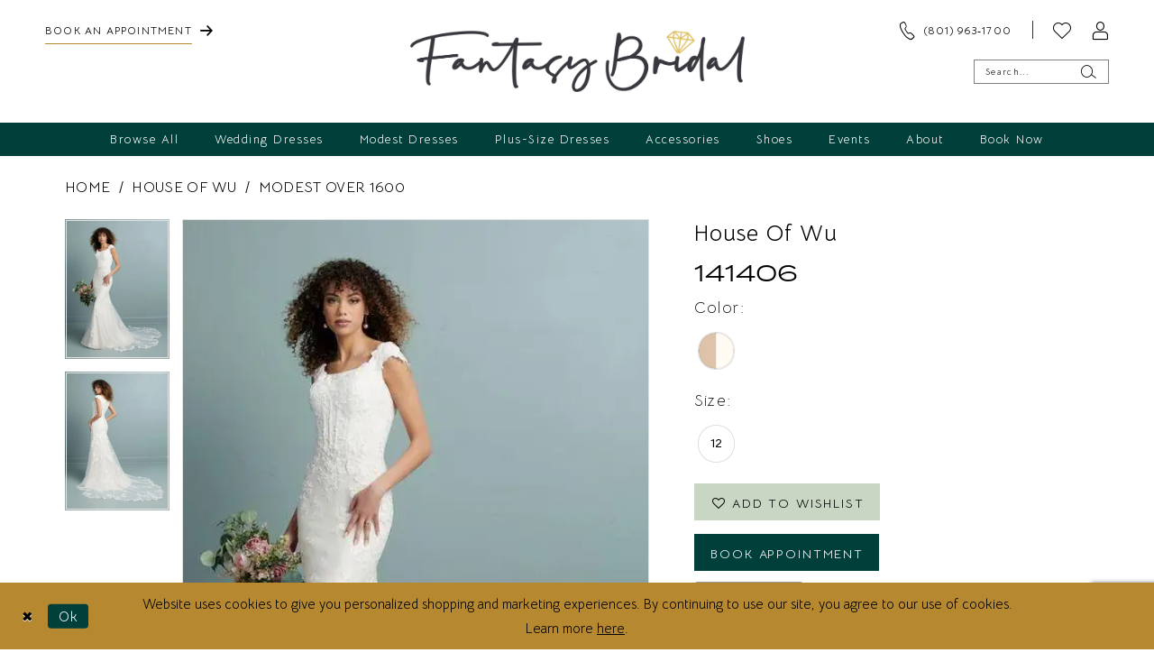

--- FILE ---
content_type: text/html; charset=utf-8
request_url: https://fantasy-bridal.com/house-of-wu/modest-over-1500/28176
body_size: 20205
content:





<!DOCTYPE html>
<html class="" lang="en-US">
<head>
    
<base href="/">
<meta charset="UTF-8">
<meta name="viewport" content="width=device-width, initial-scale=1, maximum-scale=2, user-scalable=0" />
<meta name="format-detection" content="telephone=yes">

    <link rel="apple-touch-icon" sizes="180x180" href="Themes/FantasyBridal/Content/img/favicon/apple-touch-icon.png">
<link rel="icon" type="image/png" sizes="32x32" href="Themes/FantasyBridal/Content/img/favicon/favicon-32x32.png">
<link rel="icon" type="image/png" sizes="16x16" href="Themes/FantasyBridal/Content/img/favicon/favicon-16x16.png">
<link rel="manifest" href="Themes/FantasyBridal/Content/img/favicon/site.webmanifest">
<link rel="mask-icon" href="Themes/FantasyBridal/Content/img/favicon/safari-pinned-tab.svg" color="#5bbad5">
<link rel="shortcut icon" href="Themes/FantasyBridal/Content/img/favicon/favicon.ico">
<meta name="msapplication-TileColor" content="#ffffff">
<meta name="msapplication-config" content="Themes/FantasyBridal/Content/img/favicon/browserconfig.xml">
<meta name="theme-color" content="#ffffff">
    <link rel="preconnect" href="https://use.typekit.net" crossorigin="anonymous">
<link rel="preconnect" href="https://p.typekit.net" crossorigin="anonymous">
<link rel="preload" href="https://use.typekit.net/ljw8pkj.css" as="style">
<link rel="stylesheet" href="https://use.typekit.net/ljw8pkj.css"/>
<link rel="preconnect" href="https://fonts.gstatic.com">
<link href="https://fonts.googleapis.com/css2?family=Bellota+Text:ital,wght@0,300;0,400;0,700;1,300;1,400;1,700&display=swap" rel="stylesheet">

    
<title>House of Wu | Fantasy Bridal - 141406 | Fantasy Bridal</title>

    <meta property="og:title" content="House of Wu | Fantasy Bridal - 141406 | Fantasy Bridal" />
    <meta property="og:type" content="website" />
    <meta property="og:url" content="https://fantasy-bridal.com/house-of-wu/modest-over-1500/28176"/>
        <meta name="description" content="Fantasy Bridal is the home of wedding dresses in Murray, Utah. Our bridal boutique offers designer gowns &amp; accessories with styles to suit every bride. Book an appointment and come browse our gorgeous collection of designer wedding dresses. Style 141406" />
        <meta property="og:description" content="Fantasy Bridal is the home of wedding dresses in Murray, Utah. Our bridal boutique offers designer gowns &amp; accessories with styles to suit every bride. Book an appointment and come browse our gorgeous collection of designer wedding dresses. Style 141406" />
        <meta property="og:image" content="https://fantasy-bridal.com/uploads/images/products/6020/b00050e5_23b2_4670_8d25_99e5b1817077.webp?w=670" />
        <meta name="twitter:image" content="https://fantasy-bridal.com/uploads/images/products/6020/b00050e5_23b2_4670_8d25_99e5b1817077.webp?w=670">
        <meta name="keywords" content="Modest Gowns, Utah Gowns, Bridal Gowns, Plus Gowns, Utah Plus Gowns, Modest Plus Gowns, Sale Gowns" />
        <meta name="google-site-verification" content="WYvTH1EPpV-I9vH0M5hLjroVy-hmJpWpjPdH3RMMO_0" />
        <link rel="canonical" href="https://fantasy-bridal.com/house-of-wu/modest-over-1500/28176" />

    

    <link rel="preload" href="/Content/fonts/syvoicomoon/Syvo-Icomoon.woff?y5043x" as="font" type="font/woff" crossorigin>

    <link rel="stylesheet" type="text/css" href="https://fantasy-bridal.com/content/theme.min.css?v=20251230115224"/>
    

    



    

    <script>
        !function(e){if(!window.pintrk){window.pintrk = function () {
        window.pintrk.queue.push(Array.prototype.slice.call(arguments))};var
          n=window.pintrk;n.queue=[],n.version="3.0";var
          t=document.createElement("script");t.async=!0,t.src=e;var
          r=document.getElementsByTagName("script")[0];
          r.parentNode.insertBefore(t,r)}}("https://s.pinimg.com/ct/core.js");
        pintrk('load', '2613148195550', {em: ''});
        pintrk('page');
    </script>
    <noscript>
        <img height="1" width="1" style="display:none;" alt="Pinterest Initialization"
             src="https://ct.pinterest.com/v3/?event=init&tid=2613148195550&noscript=1" />
    </noscript>




<meta name="facebook-domain-verification" content="5pqqtp1ewdnkapjwm1gyt7ckmtw4vu" />

<!-- Pinterest Tag -->

<!--
<script>

!function(e){if(!window.pintrk){window.pintrk = function () {

window.pintrk.queue.push(Array.prototype.slice.call(arguments))};var

  n=window.pintrk;n.queue=[],n.version="3.0";var

  t=document.createElement("script");t.async=!0,t.src=e;var

  r=document.getElementsByTagName("script")[0];

  r.parentNode.insertBefore(t,r)}}("https://s.pinimg.com/ct/core.js");

pintrk('load', '2613148195550', {em: '<user_email_address>'});

pintrk('page');



</script>

<noscript>

<img height="1" width="1" style="display:none;" alt=""

  src="https://ct.pinterest.com/v3/?event=init&tid=2613148195550&pd[em]=<hashed_email_address>&noscript=1" />

</noscript>

-->

<!-- end Pinterest Tag -->
</head>
<body class="page-pdp page-common page-white  ">
    <!--[if lt IE 11]>
      <p class="browsehappy">You are using an <strong>outdated</strong> browser. Please <a href="http://browsehappy.com/">upgrade your browser</a> to improve your experience.</p>
    <![endif]-->
    <div class="hidden-vars" data-vars>
    <div class="breakpoint-xl" data-var-name="breakpoint" data-var-type="xl" data-var-value="width"></div>
    <div class="breakpoint-lg" data-var-name="breakpoint" data-var-type="lg" data-var-value="width"></div>
    <div class="breakpoint-md" data-var-name="breakpoint" data-var-type="md" data-var-value="width"></div>
    <div class="breakpoint-sm" data-var-name="breakpoint" data-var-type="sm" data-var-value="width"></div>
    <div class="color-primary" data-var-name="color" data-var-type="primary" data-var-value="color"></div>
    <div class="color-secondary" data-var-name="color" data-var-type="secondary" data-var-value="color"></div>
</div>
    <!-- Loader -->
    <div id="spinner" class="loader">
        <div class="round">
            <div class="section"></div>
        </div>
    </div>
    <div class="app-container app-container-fix">
        
<div class="primary-block iblock-fix" data-property="fixed-header">
    



        <div class="preheader preheader-top-links hidden-gt-sm" id="preheader-top-links">
            <div class="container-fluid">
                <div class="row">
                    <div class="top-links-wrapper">
                        <ul role="menu" aria-label="Preheader Menu. Buttons: , phone, appointment" class="has-separators-all">
                                <li role="menuitem">
                                    <a href="appointments" aria-label="Book an appointment">
  <span>Book an appointment</span>
  <i class="icomoon icomoon-send hidden-xs hidden-sm" aria-hidden="true"></i>
</a>
                                </li>

                                <li role="menuitem">
                                    <a href="tel:8019631700" 
   rel="nofollow" 
   aria-label="Phone us">
  <i class="icomoon icomoon-phone hidden-xs hidden-sm" aria-hidden="true"></i>
  <span>(801)&nbsp;963&#8209;1700</span>
</a>
                                </li>
                        </ul>
                    </div>
                </div>
            </div>
        </div>

    <div class="preheader preheader-main" id="preheader">
        <div class="container-fluid">
            <div class="row">
                <div class="preheader-blocks">
                    <div class="preheader-block preheader-left preheader-style">
                        <ul role="menu" aria-label="Preheader Menu. Buttons:hamburger, appointment, phone, store locator">   
                            <li role="menuitem" class="hidden-gt-sm">
                                <span class="navbar-toggle menu-item collapsed"
      data-toggle="collapse"
      data-target="#main-navbar"
      role="button"
      aria-label="Show Main Navigation Menu"
      aria-controls="main-navbar"
      aria-haspopup="true"
      aria-expanded="false">
    <i class="icomoon icomoon-hamburger"
       aria-hidden="true"></i>
</span>
                            </li> 
                            
                                <li role="menuitem" class="preheader-appointment-link hidden-sm hidden-xs">  
                                    <a href="appointments" aria-label="Book an appointment">
  <span>Book an appointment</span>
  <i class="icomoon icomoon-send hidden-xs hidden-sm" aria-hidden="true"></i>
</a>
                                </li>
                        </ul>
                    </div>

                    <a
                       href="/"
                       class="brand-logo"
                       aria-label="Fantasy Bridal">
                        <img src="logos/main-logo?v=48ce5743-7ba8-a4e5-2757-4aec0a32c7d6"
                             alt="Fantasy Bridal" />
                    </a>

                    <div class="preheader-block preheader-right preheader-style">
                            <ul role="menu" aria-label="Preheader Menu. Buttons: phone" class="hidden-xs hidden-sm">
                                <li role="menuitem" class="preheader-phone-link hidden-mobile-sticky">
                                    <a href="tel:8019631700" 
   rel="nofollow" 
   aria-label="Phone us">
  <i class="icomoon icomoon-phone hidden-xs hidden-sm" aria-hidden="true"></i>
  <span>(801)&nbsp;963&#8209;1700</span>
</a>
                                </li>
                            </ul>

                        <ul role="menu" aria-label="Preheader Menu. Buttons: wishlist, search">      
                            <li role="menuitem" class="hidden-gt-sm">  
                                <a class="show-search" 
   href="search" 
   aria-haspopup="true" 
   aria-expanded="false" 
   aria-label="Show search">
    <i class="icomoon icomoon-search"
    aria-hidden="true"></i>
</a>
                            </li>

                            <li role="menuitem">  
                                <a href="/wishlist"
   aria-label="Visit Wishlist Page">
    <i class="icomoon icomoon-heart"
       aria-hidden="true"></i>
</a>
                            </li>

                            <li role="menuitem" class="hidden-xs hidden-sm">
                                <a href="/account/information"
   class="dropdown-toggle menu-item"
   data-toggle="dropdown"
   role="button"
   aria-label="Open Account Dialog"
   aria-haspopup="true"
   aria-expanded="false">
    <i class="icomoon icomoon-user" aria-hidden="true"></i>
</a>
<div class="dropdown-menu clickable cart-popup"
     role="dialog"
     aria-label="Account Dialog">
    <span class="fl-right close-dropdown"
          data-trigger="cart"
          role="button"
          aria-label="Toggle Account Dialog"
          aria-haspopup="true"
          aria-expanded="false">
    </span>
    <div class="account-dropdown">
        <ul>
                <li>
                    <a href="/login">Sign In</a>
                </li>
                <li>
                    <a href="/register">Sign Up</a>
                </li>
                <li>
                    <a href="/wishlist">Wishlist</a>
                </li>
        </ul>
    </div>
</div>
                            </li>

                        </ul>

                        <div class="search-holder">
                            
<div name="search-form"
     role="search"
     aria-label="Search form"
     class="search-form iblock-fix collapsed">
    <div class="search-group ui-widget">
        <div class="search-btn search-btn-left">
            <button type="submit"
                    data-trigger="search"
                    aria-label="Submit Search">
                <i class="icomoon icomoon-search"
                   aria-hidden="true"></i>
            </button>
        </div>
        <div class="search-btn search-btn-right">
            <button type="button"
                    class="close-search-form"
                    aria-label="Close Search">
                <i class="icomoon icomoon-close-x"
                   aria-hidden="true"></i>
            </button>
        </div>
        <input type="search"
               name="query"
               class="ui-autocomplete-input"
               placeholder="Search..."
               aria-label="Enter Search Text"
               data-property="search"
               autocomplete="off">
    </div>
</div>
                        </div>
                    </div>
                </div>
            </div>
        </div>
    </div>

    <header class="header iblock-fix" id="header">
        <div class="container"> 
            <div class="row">
                <div class="header-blocks clearfix">
                    

<div id="main-navbar" class="navbar-collapse main-navbar main-navbar-extended collapse">
    <div class="main-navbar-extended-contents">
        
<div class="main-navbar-extended-header hidden-gt-sm">
    <div class="main-navbar-extended-header-search">
        
<div name="search-form"
     role="search"
     aria-label="Search form"
     class="search-form iblock-fix collapsed">
    <div class="search-group ui-widget">
        <div class="search-btn search-btn-left">
            <button type="submit"
                    data-trigger="search"
                    aria-label="Submit Search">
                <i class="icomoon icomoon-search"
                   aria-hidden="true"></i>
            </button>
        </div>
        <div class="search-btn search-btn-right">
            <button type="button"
                    class="close-search-form"
                    aria-label="Close Search">
                <i class="icomoon icomoon-close-x"
                   aria-hidden="true"></i>
            </button>
        </div>
        <input type="search"
               name="query"
               class="ui-autocomplete-input"
               placeholder="Search..."
               aria-label="Enter Search Text"
               value=""
               data-property="search"
               autocomplete="off">
    </div>
</div>
    </div>
</div>
        
<div class="main-navbar-extended-body">
    




<nav class="common-navbar" role="navigation" id="common-navbar" aria-label="Main Navigation">
    <span
          class="close-navbar close-btn "
          data-toggle="collapse"
          data-target="#main-navbar"
          role="button"
          tabindex="0"
          aria-controls="main-navbar"
          aria-haspopup="true"
          aria-expanded="false"
          aria-label="Close Navbar">
    </span>

            <ul role="menubar" aria-label="Main Navigation Menu">
                    <li role="none" data-menu-item>
                        <a class="navbar-item" role="menuitem" tabindex="0" aria-haspopup="false" aria-expanded="false" href="/categories/browse-all-bridal" rel="" target="">
                            <span>Browse All</span>
                            <i class="sign" aria-hidden="true"></i>
                        </a>
                    </li>
                    <li role="none" data-menu-item>
                            <input type="checkbox" autocomplete="off" 
                                   data-trigger="menu-opener"
                                   tabindex="-1"
                                   aria-label="Toggle Wedding Dresses Sub Menu"/>
                        <a class="navbar-item" role="menuitem" tabindex="-1" aria-haspopup="true" aria-expanded="false" href="/categories/bridal" rel="" target="">
                            <span>Wedding Dresses</span>
                            <i class="sign" aria-hidden="true"></i>
                        </a>
                            <ul role="menu"
                                aria-label="Wedding Dresses Sub Menu"
                                class="common-sub-menu">
                                
        <li role="none"
            data-menu-item="empty">
                <input type="checkbox"
                       autocomplete="off"
                       data-trigger="menu-opener"
                       tabindex="-1"
                       aria-label="Toggle Sub Menu"/>
                <ul role="menu"
                    aria-label=" Sub Menu">
                    
        <li role="none"
            data-menu-item="">
                <a class="navbar-item" role="menuitem" tabindex="0" aria-haspopup="false" aria-expanded="false" href="/categories/bridal" rel="" target="">
                    <span>Browse</span>
                    <i class="sign" aria-hidden="true"></i>
                </a>
        </li>        
        <li role="none"
            data-menu-item="">
                <a class="navbar-item" role="menuitem" tabindex="-1" aria-haspopup="false" aria-expanded="false" href="/disney-fairy-tale-weddings" rel="" target="">
                    <span>Disney Fairy Tale Weddings Collection</span>
                    <i class="sign" aria-hidden="true"></i>
                </a>
        </li>        
        <li role="none"
            data-menu-item="">
                <a class="navbar-item" role="menuitem" tabindex="-1" aria-haspopup="false" aria-expanded="false" href="/categories/wedding-dresses-under-1-300" rel="" target="">
                    <span>Wedding Dresses Under $1,300</span>
                    <i class="sign" aria-hidden="true"></i>
                </a>
        </li>        
        <li role="none"
            data-menu-item="">
                <a class="navbar-item" role="menuitem" tabindex="-1" aria-haspopup="false" aria-expanded="false" href="/categories/wedding-dresses-over-1-300" rel="" target="">
                    <span>Wedding Dresses Over $1,300</span>
                    <i class="sign" aria-hidden="true"></i>
                </a>
        </li>        
        <li role="none"
            data-menu-item="">
                <a class="navbar-item" role="menuitem" tabindex="-1" aria-haspopup="false" aria-expanded="false" href="/categories/couture-wedding-dresses" rel="" target="">
                    <span>Couture</span>
                    <i class="sign" aria-hidden="true"></i>
                </a>
        </li>        
        <li role="none"
            data-menu-item="">
                <a class="navbar-item" role="menuitem" tabindex="-1" aria-haspopup="false" aria-expanded="false" href="categories/mix-and-match" rel="" target="">
                    <span>Mix & Match</span>
                    <i class="sign" aria-hidden="true"></i>
                </a>
        </li>        
        <li role="none"
            data-menu-item="">
                <a class="navbar-item" role="menuitem" tabindex="-1" aria-haspopup="false" aria-expanded="false" href="/collections/bridal/sale" rel="" target="">
                    <span>Sale</span>
                    <i class="sign" aria-hidden="true"></i>
                </a>
        </li>        

                </ul>
        </li>        

                            </ul>                                
                    </li>
                    <li role="none" data-menu-item>
                            <input type="checkbox" autocomplete="off" 
                                   data-trigger="menu-opener"
                                   tabindex="-1"
                                   aria-label="Toggle Modest Dresses Sub Menu"/>
                        <a class="navbar-item" role="menuitem" tabindex="-1" aria-haspopup="true" aria-expanded="false" href="categories/modest-wedding-dresses" rel="" target="">
                            <span>Modest Dresses</span>
                            <i class="sign" aria-hidden="true"></i>
                        </a>
                            <ul role="menu"
                                aria-label="Modest Dresses Sub Menu"
                                class="common-sub-menu">
                                
        <li role="none"
            data-menu-item="empty">
                <input type="checkbox"
                       autocomplete="off"
                       data-trigger="menu-opener"
                       tabindex="-1"
                       aria-label="Toggle Sub Menu"/>
                <ul role="menu"
                    aria-label=" Sub Menu">
                    
        <li role="none"
            data-menu-item="">
                <a class="navbar-item" role="menuitem" tabindex="0" aria-haspopup="false" aria-expanded="false" href="/categories/modest-under-1500" rel="" target="">
                    <span>Modest $1,000 - $1,600</span>
                    <i class="sign" aria-hidden="true"></i>
                </a>
        </li>        
        <li role="none"
            data-menu-item="">
                <a class="navbar-item" role="menuitem" tabindex="-1" aria-haspopup="false" aria-expanded="false" href="/categories/modest-over-1500" rel="" target="">
                    <span>Modest Over $1600</span>
                    <i class="sign" aria-hidden="true"></i>
                </a>
        </li>        
        <li role="none"
            data-menu-item="">
                <a class="navbar-item" role="menuitem" tabindex="-1" aria-haspopup="false" aria-expanded="false" href="/categories/modest-couture" rel="" target="">
                    <span>Modest Couture</span>
                    <i class="sign" aria-hidden="true"></i>
                </a>
        </li>        
        <li role="none"
            data-menu-item="">
                <a class="navbar-item" role="menuitem" tabindex="-1" aria-haspopup="false" aria-expanded="false" href="/categories/modest-sale" rel="" target="">
                    <span>Modest Sale</span>
                    <i class="sign" aria-hidden="true"></i>
                </a>
        </li>        

                </ul>
        </li>        

                            </ul>                                
                    </li>
                    <li role="none" data-menu-item>
                            <input type="checkbox" autocomplete="off" 
                                   data-trigger="menu-opener"
                                   tabindex="-1"
                                   aria-label="Toggle Plus-Size Dresses Sub Menu"/>
                        <a class="navbar-item" role="menuitem" tabindex="-1" aria-haspopup="true" aria-expanded="false" href="/categories/plus-wedding-dresses" rel="" target="">
                            <span>Plus-Size Dresses</span>
                            <i class="sign" aria-hidden="true"></i>
                        </a>
                            <ul role="menu"
                                aria-label="Plus-Size Dresses Sub Menu"
                                class="common-sub-menu">
                                
        <li role="none"
            data-menu-item="empty">
                <input type="checkbox"
                       autocomplete="off"
                       data-trigger="menu-opener"
                       tabindex="-1"
                       aria-label="Toggle Sub Menu"/>
                <ul role="menu"
                    aria-label=" Sub Menu">
                    
        <li role="none"
            data-menu-item="">
                <a class="navbar-item" role="menuitem" tabindex="0" aria-haspopup="false" aria-expanded="false" href="/categories/plus-under-1-300" rel="" target="">
                    <span>Plus Under $1,300</span>
                    <i class="sign" aria-hidden="true"></i>
                </a>
        </li>        
        <li role="none"
            data-menu-item="">
                <a class="navbar-item" role="menuitem" tabindex="-1" aria-haspopup="false" aria-expanded="false" href="/categories/plus-over-1-300" rel="" target="">
                    <span>Plus Over $1,300</span>
                    <i class="sign" aria-hidden="true"></i>
                </a>
        </li>        
        <li role="none"
            data-menu-item="">
                <a class="navbar-item" role="menuitem" tabindex="-1" aria-haspopup="false" aria-expanded="false" href="/categories/plus-couture" rel="" target="">
                    <span>Plus Couture</span>
                    <i class="sign" aria-hidden="true"></i>
                </a>
        </li>        
        <li role="none"
            data-menu-item="">
                <a class="navbar-item" role="menuitem" tabindex="-1" aria-haspopup="false" aria-expanded="false" href="/categories/plus-sale" rel="" target="">
                    <span>Plus Sale</span>
                    <i class="sign" aria-hidden="true"></i>
                </a>
        </li>        

                </ul>
        </li>        

                            </ul>                                
                    </li>
                    <li role="none" data-menu-item>
                        <a class="navbar-item" role="menuitem" tabindex="-1" aria-haspopup="false" aria-expanded="false" href="our-accessories" rel="" target="">
                            <span>Accessories</span>
                            <i class="sign" aria-hidden="true"></i>
                        </a>
                    </li>
                    <li role="none" data-menu-item>
                        <a class="navbar-item" role="menuitem" tabindex="-1" aria-haspopup="false" aria-expanded="false" href="fantasy-bridal-x-kailee-p-wedding-shoes" rel="" target="">
                            <span>Shoes</span>
                            <i class="sign" aria-hidden="true"></i>
                        </a>
                    </li>
                    <li role="none" data-menu-item>
                        <a class="navbar-item" role="menuitem" tabindex="-1" aria-haspopup="false" aria-expanded="false" href="/events" rel="" target="">
                            <span>Events</span>
                            <i class="sign" aria-hidden="true"></i>
                        </a>
                    </li>
                    <li role="none" data-menu-item>
                            <input type="checkbox" autocomplete="off" 
                                   data-trigger="menu-opener"
                                   tabindex="-1"
                                   aria-label="Toggle About Sub Menu"/>
                        <span class="navbar-item" role="menuitem" tabindex="-1" aria-haspopup="true" aria-expanded="false">
                            <span>About</span>
                            <i class="sign" aria-hidden="true"></i>
                        </span>
                            <ul role="menu"
                                aria-label="About Sub Menu"
                                class="common-sub-menu">
                                
        <li role="none"
            data-menu-item="empty">
                <input type="checkbox"
                       autocomplete="off"
                       data-trigger="menu-opener"
                       tabindex="-1"
                       aria-label="Toggle Sub Menu"/>
                <ul role="menu"
                    aria-label=" Sub Menu">
                    
        <li role="none"
            data-menu-item="">
                <a class="navbar-item" role="menuitem" tabindex="0" aria-haspopup="false" aria-expanded="false" href="what-we-offer" rel="" target="">
                    <span>What We Offer</span>
                    <i class="sign" aria-hidden="true"></i>
                </a>
        </li>        
        <li role="none"
            data-menu-item="">
                <a class="navbar-item" role="menuitem" tabindex="-1" aria-haspopup="false" aria-expanded="false" href="virtual-store-tour" rel="" target="">
                    <span>Virtual Store Tour</span>
                    <i class="sign" aria-hidden="true"></i>
                </a>
        </li>        
        <li role="none"
            data-menu-item="">
                <a class="navbar-item" role="menuitem" tabindex="-1" aria-haspopup="false" aria-expanded="false" href="meet-our-stylist-team" rel="" target="">
                    <span>Meet Our Stylist Team</span>
                    <i class="sign" aria-hidden="true"></i>
                </a>
        </li>        
        <li role="none"
            data-menu-item="">
                <a class="navbar-item" role="menuitem" tabindex="-1" aria-haspopup="false" aria-expanded="false" href="meet-our-support-team" rel="" target="">
                    <span>Meet Our Support Team</span>
                    <i class="sign" aria-hidden="true"></i>
                </a>
        </li>        
        <li role="none"
            data-menu-item="">
                <a class="navbar-item" role="menuitem" tabindex="-1" aria-haspopup="false" aria-expanded="false" href="alterations" rel="" target="">
                    <span>Alterations</span>
                    <i class="sign" aria-hidden="true"></i>
                </a>
        </li>        
        <li role="none"
            data-menu-item="">
                <a class="navbar-item" role="menuitem" tabindex="-1" aria-haspopup="false" aria-expanded="false" href="faq" rel="" target="">
                    <span>FAQ</span>
                    <i class="sign" aria-hidden="true"></i>
                </a>
        </li>        
        <li role="none"
            data-menu-item="">
                <a class="navbar-item" role="menuitem" tabindex="-1" aria-haspopup="false" aria-expanded="false" href="/blog" rel="" target="">
                    <span>Blog</span>
                    <i class="sign" aria-hidden="true"></i>
                </a>
        </li>        
        <li role="none"
            data-menu-item="">
                <a class="navbar-item" role="menuitem" tabindex="-1" aria-haspopup="false" aria-expanded="false" href="contact-us" rel="" target="">
                    <span>Contact</span>
                    <i class="sign" aria-hidden="true"></i>
                </a>
        </li>        
        <li role="none"
            data-menu-item="">
                <a class="navbar-item" role="menuitem" tabindex="-1" aria-haspopup="false" aria-expanded="false" href="preferred-vendors" rel="" target="">
                    <span>Preferred Vendors</span>
                    <i class="sign" aria-hidden="true"></i>
                </a>
        </li>        

                </ul>
        </li>        

                            </ul>                                
                    </li>
                    <li role="none" data-menu-item>
                            <input type="checkbox" autocomplete="off" 
                                   data-trigger="menu-opener"
                                   tabindex="-1"
                                   aria-label="Toggle Book Now Sub Menu"/>
                        <a class="navbar-item" role="menuitem" tabindex="-1" aria-haspopup="true" aria-expanded="false" href="appointments" rel="" target="">
                            <span>Book Now</span>
                            <i class="sign" aria-hidden="true"></i>
                        </a>
                            <ul role="menu"
                                aria-label="Book Now Sub Menu"
                                class="common-sub-menu">
                                
        <li role="none"
            data-menu-item="empty">
                <input type="checkbox"
                       autocomplete="off"
                       data-trigger="menu-opener"
                       tabindex="-1"
                       aria-label="Toggle Sub Menu"/>
                <ul role="menu"
                    aria-label=" Sub Menu">
                    
        <li role="none"
            data-menu-item="">
                <a class="navbar-item" role="menuitem" tabindex="0" aria-haspopup="false" aria-expanded="false" href="appointments" rel="" target="">
                    <span>Bridal Appointments</span>
                    <i class="sign" aria-hidden="true"></i>
                </a>
        </li>        
        <li role="none"
            data-menu-item="">
                <a class="navbar-item" role="menuitem" tabindex="-1" aria-haspopup="false" aria-expanded="false" href="private-appointments" rel="" target="">
                    <span>Private Appointments</span>
                    <i class="sign" aria-hidden="true"></i>
                </a>
        </li>        
        <li role="none"
            data-menu-item="">
                <a class="navbar-item" role="menuitem" tabindex="-1" aria-haspopup="false" aria-expanded="false" href="accessory-appointments" rel="" target="">
                    <span>Accessory Appointments</span>
                    <i class="sign" aria-hidden="true"></i>
                </a>
        </li>        
        <li role="none"
            data-menu-item="">
                <a class="navbar-item" role="menuitem" tabindex="-1" aria-haspopup="false" aria-expanded="false" href="virtual-appointments" rel="" target="">
                    <span>Virtual Appointments</span>
                    <i class="sign" aria-hidden="true"></i>
                </a>
        </li>        

                </ul>
        </li>        

                            </ul>                                
                    </li>
            </ul>
</nav>



</div>
        
<div class="main-navbar-extended-footer hidden-gt-sm">
    <div class="main-navbar-extended-footer-icons">
        <ul>
                    <li>
                        <a href="/wishlist">
                            <i class="icon-syvo icon-heart-o" aria-hidden="true"></i>
                            <span>Wishlist</span>
                        </a>
                    </li>
                <li>
                    <a href="/login">
                        <i class="icon-syvo icon-user-o" aria-hidden="true"></i>
                        <span>Sign In</span>
                    </a>
                </li>
                <li>
                    <a href="/register">
                        <i class="icon-syvo icon-user-o" aria-hidden="true"><span>+</span></i>
                        <span>Sign Up</span>
                    </a>
                </li>
        </ul>
    </div>
</div>
    </div>
    
<div class="main-navbar-extended-overlay" data-toggle="collapse" data-target="#main-navbar" aria-haspopup="false" aria-expanded="false" aria-hidden="true"></div>
</div>
                </div>
            </div>
        </div>
    </header>
</div>
        


        <div class="main-content" id="main">
            



<div class="details-cmp common-cmp bootstrap-iso iblock-fix">

    

<section class="section-breadcrumbs">
    <div class="container">
        <div class="row">
            <div class="common-breadcrumbs">
                <ul>
                        <li>
                                <a class=""
                                   href="/">Home</a>

                        </li>
                        <li>
                                <a class=""
                                   href="/house-of-wu">House of Wu</a>

                        </li>
                        <li>
                                <a class=""
                                   href="/house-of-wu/modest-over-1500">Modest Over 1600</a>

                        </li>
                </ul>
            </div>
        </div>

    </div>
</section>

    <section class="section-product" data-product-id="6020">
        <div class="container">
            <div class="row">
                <div class="product-bio">
                    <div class="product-detailed clearfix iblock-fix">
                        <div class="product-info product-visual">

                            




<div class="product-media">
    

    <div class="product-views clearfix" data-property="parent">
        <span role="heading" aria-level="2" class="sr-only">Products Views Carousel</span>
        <a href="#products-views-skip" title="Skip to end" class="sr-only sr-only-focusable" 
           data-trigger="scroll-to" data-target="#products-views-skip">Skip to end</a>
        

<div class="product-view previews">
        <div class="list" data-list="previews" aria-label="House of Wu 141406 thumbnail list">

                    <div class="list-item">
                        <div class="preview has-background"
                             style="background-image: url('uploads/images/products/6020/b00050e5_23b2_4670_8d25_99e5b1817077.webp?w=340')"
                             data-trigger="color-filter-all"
                             data-value-id="17,43">
                            <img src="uploads/images/products/6020/b00050e5_23b2_4670_8d25_99e5b1817077.webp?w=340" alt="House of Wu 141406 #0 default Ivory Almond/Ivory thumbnail"/>
                        </div>
                    </div>
                    <div class="list-item">
                        <div class="preview has-background"
                             style="background-image: url('uploads/images/products/6020/65365f78_90fe_452f_8942_67806e9f22ab.webp?w=340')"
                             data-trigger="color-filter-all"
                             data-value-id="17,43">
                            <img src="uploads/images/products/6020/65365f78_90fe_452f_8942_67806e9f22ab.webp?w=340" alt="House of Wu 141406 #1 default Ivory Almond/Ivory thumbnail"/>
                        </div>
                    </div>
        </div>
</div>
        

<div class="product-view overviews common-videolist">

        <div class="list" data-list="overviews" data-slick>
                    <div class="list-item slick-current">
                        <div class="overview"
                             data-lazy-background
                             data-value-id="17,43"
                             data-related-image="false">
                            <a href="uploads/images/products/6020/b00050e5_23b2_4670_8d25_99e5b1817077.webp?w=2000"
                               class="MagicZoom overview-media" data-options="lazyZoom: true; textClickZoomHint: Click to zoom"
                               aria-label="Full size House of Wu 141406 #0 default Ivory Almond/Ivory picture">
                                <img data-lazy="uploads/images/products/6020/b00050e5_23b2_4670_8d25_99e5b1817077.webp?w=740" 
                                     alt="House of Wu 141406 #0 default Ivory Almond/Ivory picture"/>
                            </a>
                        </div>
                    </div>
                    <div class="list-item ">
                        <div class="overview"
                             data-lazy-background
                             data-value-id="17,43"
                             data-related-image="false">
                            <a href="uploads/images/products/6020/65365f78_90fe_452f_8942_67806e9f22ab.webp?w=2000"
                               class="MagicZoom overview-media" data-options="lazyZoom: true; textClickZoomHint: Click to zoom"
                               aria-label="Full size House of Wu 141406 #1 default Ivory Almond/Ivory picture">
                                <img data-lazy="uploads/images/products/6020/65365f78_90fe_452f_8942_67806e9f22ab.webp?w=740" 
                                     alt="House of Wu 141406 #1 default Ivory Almond/Ivory picture"/>
                            </a>
                        </div>
                    </div>
        </div>
    
    <div class="controls">
        <div class="list">
            <div class="list-item">
            </div>
        </div>
    </div>

    

</div>
        <div id="products-views-skip" class="sr-only" tabindex="-1">Products Views Carousel End</div>
    </div>

</div>

<div class="visual-dots dots-placeholder"></div>

<div class="social-networks social-share social-share-single">
    <ul>
        <li>
            <span class="share-title">
                Share:
            </span>
        </li>
                    <li style="display: none;">
                        <a href="https://www.pinterest.com/fantasybridal/"
                           data-property="pinterest-share"
                           data-placement="Social group"
                           target="_blank" title="Pinterest" aria-label="Share using Pinterest">
                            <i class="fa fa-pinterest-p" aria-hidden="true"></i>
                        </a>
                    </li>
        
    </ul>
</div>




                        </div>
                        <div class="product-info product-sheet" data-property="product-details">

                            


<div class="product-heading">
    <div class="option name">
        
    <h1 role="heading" aria-level="1">
        House of Wu
    </h1>

    <h3 role="heading" aria-level="2">
        141406
    </h3>


    </div>
    

</div>




    <div class="product-dynamic">



            <div class="option option-color">
                

    <div class="option-header">
        <h5 class="option-title">Color:</h5>
        <span class="option-display" id="selected-color"
            data-property="selected-color" aria-live="polite" aria-label="Chosen color"></span>
    </div>
    <div class="option-content">
        <div class="product-colors product-options " 
             aria-live="polite" aria-label="Product color controls state depends on size chosen">
            <div class="list">
                    <div class="list-item">
                        
<div class="product-color product-option"
     data-property="color"
     data-value-id="43"
     data-value="Almond/Ivory"
     data-hex="#ddc3a9/#fffaf2"
     title="Almond/Ivory">
    <input name="color" type="radio" value="Almond/Ivory" aria-label="Color: Almond/Ivory"/>


    <span class="color"  data-property="product-color">
        <div class="canvas">
            <div data-layout-font class="square" title="Almond/Ivory">
                <svg version="1.1" viewBox="0 0 1000 1000"
                     height="1000"
                     width="1000"
                     xml:space="preserve"
                     xmlns="http://www.w3.org/2000/svg"
                     xmlns:xlink="http://www.w3.org/1999/xlink">

                        <g style="transform-origin: 50% 50%; transform: rotate(-90deg);">
                            <polygon points="-207.10678118654744,-207.10678118654744 1207.1067811865473,-207.10678118654744 1207.1067811865473,500 -207.10678118654744,500" style="fill: #ddc3a9;"></polygon>
                        </g>
                        <g style="transform-origin: 50% 50%; transform: rotate(-270deg);">
                            <polygon points="-207.10678118654744,-207.10678118654744 1207.1067811865473,-207.10678118654744 1207.1067811865473,500 -207.10678118654744,500" style="fill: #fffaf2;"></polygon>
                        </g>
                </svg>
            </div>
        </div>

    </span>
    <span class="line"></span>
    <span class="no-product" data-nosnippet>
        Unavailable in Color Selected
    </span>
</div>
                    </div>
            </div>
        </div>
    </div>





            </div>

            <div class="option option-size">


    <div class="option-header">
            <h5 class="option-title">Size:</h5>
            <span class="option-display" id="selected-size"
                  data-property="selected-size" aria-live="polite" aria-label="Chosen size">
            </span>
    </div>
    <div class="option-content has-sizes">
            <div class="product-sizes product-options "
                 aria-live="polite" aria-label="Product size controls state depends on color chosen">
                <div class="list">
                        <div class="list-item">
                            <div class="product-size product-option"
     data-property="size"
     data-value-id="9"
     data-value="12"
     title="12">
    <input name="size" type="radio" value="12" aria-label="Size: 12"/>
    <span class="size-name product-option-name">12</span>
    <span class="line"></span>
    <span class="no-product">
        Unavailable in Size Selected
    </span>
</div>
                        </div>
                </div>
            </div>
    </div>
            </div>



    </div>



<div class="product-actions" aria-live="polite" aria-label="Product buttons. Cart and Wishlist buttons state depends on color/size combination chosen">
    <div class="option buttons-block">


    <div class="relative-container">
        <div class="cart-hint" data-property="cart-tooltip">
    <a href="#" class="cart-hint-close" data-trigger="cart-tooltip-close" aria-label="Close ship date tooltip"><span aria-hidden="true">&#10006;</span></a>
    <div class="cart-hint-header">
        <span class="h5" data-change="cart-tooltip-header">Ship date:</span>
    </div>
    <div class="cart-hint-body">
        <p data-change="cart-tooltip-text"></p>
    </div>
    <div class="cart-hint-arrow"></div>
</div>
        <a href="javascript:void(0);" class="btn btn-success-invert btn__add-wishlist" data-property="add-wishlist" data-value="true">
            <i class="fa fa-heart-o btn__add-wishlist__icon" aria-hidden="true"></i>
            <span class="btn__add-wishlist__title">Add to Wishlist</span>
            <i class="fa fa-check btn__add-wishlist__icon--active" aria-hidden="true"></i>
            <span class="btn__add-wishlist__title--active">Added To Wishlist</span>
        </a>
    </div>
    <a href="/appointments" class="btn btn-success" data-property="book-appointment" >
        Book Appointment
    </a>
    

    </div>
</div>






    <div class="product-attributes">
        <div class="option description">
            


    <div class="tabs tabs-description">
        <ul class="nav nav-tabs">
                <li class="active">
                    <a data-toggle="tab" href="#attributes" class="option-title">Attributes</a>
                </li>
        </ul>
        <div class="tab-content">

                <div id="attributes" class="tab-pane fade in active">
                    <ul class="attr-ul">
                            <li>
                                <div>Category: </div>
                                <div>
                                    Bridal Gown
                                </div>
                            </li>
                            <li>
                                <div>Embellishments: </div>
                                <div>
                                    Applique, Beading, Corset
                                </div>
                            </li>
                            <li>
                                <div>Fabric: </div>
                                <div>
                                    Lace, Tulle
                                </div>
                            </li>
                            <li>
                                <div>Neckline: </div>
                                <div>
                                    Cap Sleeves, Modest, Square
                                </div>
                            </li>
                            <li>
                                <div>Silhouette: </div>
                                <div>
                                    Sheath
                                </div>
                            </li>
                            <li>
                                <div>Train: </div>
                                <div>
                                    Chapel, Floor Length
                                </div>
                            </li>
                    </ul>
                </div>

        </div>
    </div>

        </div>
    </div>
    <div>
        <div class="option description">
            
    <div style="position: relative">
        <div class="pdp-disclaimer-description"
             ><p>All of the dresses stated on the website are available in the size/color stated. The website updates every 24 hours to reflect availability. There may be more availability in our warehouse, reach out for any questions.</p></div>

    </div>
        <hr />
    <div style="position: relative">
        <div class="pdp-disclaimer-description"
             ><p>All of the dresses stated on the website are available in the size/color stated. The website updates every 24 hours to reflect availability. There may be more availability in our warehouse, reach out for any questions.</p></div>

    </div>
        <hr />

        </div>
    </div>




                        </div>
                    </div>

                    


                </div>
            </div>
        </div>
    </section>


    


    <section class="section-header">
        <div class="container">
            <div class="row">
                <div class="header">
                    <h2>Related Products</h2>
                </div>
            </div>
        </div>
    </section>
    <section class="section-recommended section-related" aria-label="Related Products">
        <span role="heading" aria-level="2" class="sr-only">Related Products Carousel</span>
        <a href="#related-products-skip" title="Skip to end" class="sr-only sr-only-focusable"
           data-trigger="scroll-to" data-target="#related-products-skip">Skip to end</a>
        <div class="container">
            <div class="row">
                <div class="recommended-products related-products" data-property="related-products">
                        
    <div class="product-list  prices-hidden" aria-label="Product List" data-property="product-list">
        <div class="list" data-list="products">

                    <div class="list-item" data-layout-width>
                        
<div class="product " data-property="parent" data-product-id="6968" aria-label="143051">

    <div class="product-content product-content-visual clearfix">
       


    <a href="/house-of-wu/modest-over-1500/ooak-tpf629-m-2" class="product-images" data-link="product-images" 
       role="presentation" 
       tabindex="-1" 
       aria-label="Visit House of Wu 143051 Page">
        <div class="list" data-list="product-images" role="list">
            <div class="list-item" role="listitem">
                


<div class="product-image product-image-default has-background" data-img="default" data-lazy-load="bg" data-src="uploads/images/products/6968/f55fc55e_9c34_4294_a16e_c5426acfc03f.webp?w=740" style="background-image: url(&#x27;Themes/Common/Content/img/no-image.png&#x27;)" data-related-image="false"><img alt="House of Wu 143051 Default Thumbnail Image" height="1151" src="Themes/Common/Content/img/no-image.png" width="740" /></div>


            </div>
        </div>
    </a>

        
        

    </div>
    
    <div class="product-content product-content-brief clearfix">

        
        <div class="product-brief">

            <a href="/house-of-wu/modest-over-1500/ooak-tpf629-m-2" data-link="product-title" class="product-brief-content product-brief-content-title">
                <div class="product-title">
    <div class="title title-small" title="House of Wu 143051">
        <h4 role="presentation" aria-level="4">
            <span data-layout-font>House of Wu</span>
        </h4>
        <h5 role="presentation" aria-level="5">
            <span data-layout-font>143051</span>
        </h5>
</div>
</div>
            </a>

            


        </div>
    </div>
</div>
                    </div>
                    <div class="list-item" data-layout-width>
                        
<div class="product " data-property="parent" data-product-id="6969" aria-label="143054">

    <div class="product-content product-content-visual clearfix">
       


    <a href="/house-of-wu/modest-over-1500/ooak-kpt729-m" class="product-images" data-link="product-images" 
       role="presentation" 
       tabindex="-1" 
       aria-label="Visit House of Wu 143054 Page">
        <div class="list" data-list="product-images" role="list">
            <div class="list-item" role="listitem">
                


<div class="product-image product-image-default has-background" data-img="default" data-lazy-load="bg" data-src="uploads/images/products/6969/cc9643e6_b5ba_47a6_b210_5cb0448ac80c.webp?w=740" style="background-image: url(&#x27;Themes/Common/Content/img/no-image.png&#x27;)" data-related-image="false"><img alt="House of Wu 143054 Default Thumbnail Image" height="1151" src="Themes/Common/Content/img/no-image.png" width="740" /></div>


            </div>
        </div>
    </a>

        
        

    </div>
    
    <div class="product-content product-content-brief clearfix">

        
        <div class="product-brief">

            <a href="/house-of-wu/modest-over-1500/ooak-kpt729-m" data-link="product-title" class="product-brief-content product-brief-content-title">
                <div class="product-title">
    <div class="title title-small" title="House of Wu 143054">
        <h4 role="presentation" aria-level="4">
            <span data-layout-font>House of Wu</span>
        </h4>
        <h5 role="presentation" aria-level="5">
            <span data-layout-font>143054</span>
        </h5>
</div>
</div>
            </a>

            


        </div>
    </div>
</div>
                    </div>
                    <div class="list-item" data-layout-width>
                        
<div class="product " data-property="parent" data-product-id="7410" aria-label="146008">

    <div class="product-content product-content-visual clearfix">
       


    <a href="/house-of-wu/modest-over-1500/28243" class="product-images" data-link="product-images" 
       role="presentation" 
       tabindex="-1" 
       aria-label="Visit House of Wu 146008 Page">
        <div class="list" data-list="product-images" role="list">
            <div class="list-item" role="listitem">
                


<div class="product-image product-image-default has-background" data-img="default" data-lazy-load="bg" data-src="uploads/images/products/7410/ae1b8862_655c_4134_a477_bfe55d7b5443.webp?w=740" style="background-image: url(&#x27;Themes/Common/Content/img/no-image.png&#x27;)" data-related-image="false"><img alt="House of Wu 146008 Default Thumbnail Image" height="1151" src="Themes/Common/Content/img/no-image.png" width="740" /></div>


            </div>
        </div>
    </a>

        
        

    </div>
    
    <div class="product-content product-content-brief clearfix">

        
        <div class="product-brief">

            <a href="/house-of-wu/modest-over-1500/28243" data-link="product-title" class="product-brief-content product-brief-content-title">
                <div class="product-title">
    <div class="title title-small" title="House of Wu 146008">
        <h4 role="presentation" aria-level="4">
            <span data-layout-font>House of Wu</span>
        </h4>
        <h5 role="presentation" aria-level="5">
            <span data-layout-font>146008</span>
        </h5>
</div>
</div>
            </a>

            


        </div>
    </div>
</div>
                    </div>
                    <div class="list-item" data-layout-width>
                        
<div class="product " data-property="parent" data-product-id="7409" aria-label="146002">

    <div class="product-content product-content-visual clearfix">
       


    <a href="/house-of-wu/modest-over-1500/28237" class="product-images" data-link="product-images" 
       role="presentation" 
       tabindex="-1" 
       aria-label="Visit House of Wu 146002 Page">
        <div class="list" data-list="product-images" role="list">
            <div class="list-item" role="listitem">
                


<div class="product-image product-image-default has-background" data-img="default" data-lazy-load="bg" data-src="uploads/images/products/7409/3b94ad61_585f_4812_a2e5_1afb7a45ad9f.webp?w=740" style="background-image: url(&#x27;Themes/Common/Content/img/no-image.png&#x27;)" data-related-image="false"><img alt="House of Wu 146002 Default Thumbnail Image" height="1151" src="Themes/Common/Content/img/no-image.png" width="740" /></div>


            </div>
        </div>
    </a>

        
        

    </div>
    
    <div class="product-content product-content-brief clearfix">

        
        <div class="product-brief">

            <a href="/house-of-wu/modest-over-1500/28237" data-link="product-title" class="product-brief-content product-brief-content-title">
                <div class="product-title">
    <div class="title title-small" title="House of Wu 146002">
        <h4 role="presentation" aria-level="4">
            <span data-layout-font>House of Wu</span>
        </h4>
        <h5 role="presentation" aria-level="5">
            <span data-layout-font>146002</span>
        </h5>
</div>
</div>
            </a>

            


        </div>
    </div>
</div>
                    </div>
                    <div class="list-item" data-layout-width>
                        
<div class="product " data-property="parent" data-product-id="7376" aria-label="146000">

    <div class="product-content product-content-visual clearfix">
       


    <a href="/house-of-wu/modest-over-1500/28235" class="product-images" data-link="product-images" 
       role="presentation" 
       tabindex="-1" 
       aria-label="Visit House of Wu 146000 Page">
        <div class="list" data-list="product-images" role="list">
            <div class="list-item" role="listitem">
                


<div class="product-image product-image-default has-background" data-img="default" data-lazy-load="bg" data-src="uploads/images/products/7376/b757c2a8_105b_46ea_817c_36610ced4c02.webp?w=740" style="background-image: url(&#x27;Themes/Common/Content/img/no-image.png&#x27;)" data-related-image="false"><img alt="House of Wu 146000 Default Thumbnail Image" height="1151" src="Themes/Common/Content/img/no-image.png" width="740" /></div>


            </div>
        </div>
    </a>

        
        

    </div>
    
    <div class="product-content product-content-brief clearfix">

        
        <div class="product-brief">

            <a href="/house-of-wu/modest-over-1500/28235" data-link="product-title" class="product-brief-content product-brief-content-title">
                <div class="product-title">
    <div class="title title-small" title="House of Wu 146000">
        <h4 role="presentation" aria-level="4">
            <span data-layout-font>House of Wu</span>
        </h4>
        <h5 role="presentation" aria-level="5">
            <span data-layout-font>146000</span>
        </h5>
</div>
</div>
            </a>

            


        </div>
    </div>
</div>
                    </div>
                    <div class="list-item" data-layout-width>
                        
<div class="product " data-property="parent" data-product-id="6873" aria-label="145046">

    <div class="product-content product-content-visual clearfix">
       


    <a href="/house-of-wu/modest-over-1500/28230" class="product-images" data-link="product-images" 
       role="presentation" 
       tabindex="-1" 
       aria-label="Visit House of Wu 145046 Page">
        <div class="list" data-list="product-images" role="list">
            <div class="list-item" role="listitem">
                


<div class="product-image product-image-default has-background" data-img="default" data-lazy-load="bg" data-src="uploads/images/products/6873/9e8abf03_60c1_4aba_8524_e30d76ce41d8.webp?w=740" style="background-image: url(&#x27;Themes/Common/Content/img/no-image.png&#x27;)" data-related-image="false"><img alt="House of Wu 145046 Default Thumbnail Image" height="1151" src="Themes/Common/Content/img/no-image.png" width="740" /></div>


            </div>
        </div>
    </a>

        
        

    </div>
    
    <div class="product-content product-content-brief clearfix">

        
        <div class="product-brief">

            <a href="/house-of-wu/modest-over-1500/28230" data-link="product-title" class="product-brief-content product-brief-content-title">
                <div class="product-title">
    <div class="title title-small" title="House of Wu 145046">
        <h4 role="presentation" aria-level="4">
            <span data-layout-font>House of Wu</span>
        </h4>
        <h5 role="presentation" aria-level="5">
            <span data-layout-font>145046</span>
        </h5>
</div>
</div>
            </a>

            


        </div>
    </div>
</div>
                    </div>
                    <div class="list-item" data-layout-width>
                        
<div class="product " data-property="parent" data-product-id="6860" aria-label="145040">

    <div class="product-content product-content-visual clearfix">
       


    <a href="/house-of-wu/modest-over-1500/28223" class="product-images" data-link="product-images" 
       role="presentation" 
       tabindex="-1" 
       aria-label="Visit House of Wu 145040 Page">
        <div class="list" data-list="product-images" role="list">
            <div class="list-item" role="listitem">
                


<div class="product-image product-image-default has-background" data-img="default" data-lazy-load="bg" data-src="uploads/images/products/6860/1b655cd0_6f95_4684_ac51_c26b6df02dfd.webp?w=740" style="background-image: url(&#x27;Themes/Common/Content/img/no-image.png&#x27;)" data-related-image="false"><img alt="House of Wu 145040 Default Thumbnail Image" height="1151" src="Themes/Common/Content/img/no-image.png" width="740" /></div>


            </div>
        </div>
    </a>

        
        

    </div>
    
    <div class="product-content product-content-brief clearfix">

        
        <div class="product-brief">

            <a href="/house-of-wu/modest-over-1500/28223" data-link="product-title" class="product-brief-content product-brief-content-title">
                <div class="product-title">
    <div class="title title-small" title="House of Wu 145040">
        <h4 role="presentation" aria-level="4">
            <span data-layout-font>House of Wu</span>
        </h4>
        <h5 role="presentation" aria-level="5">
            <span data-layout-font>145040</span>
        </h5>
</div>
</div>
            </a>

            


        </div>
    </div>
</div>
                    </div>
                    <div class="list-item" data-layout-width>
                        
<div class="product " data-property="parent" data-product-id="6539" aria-label="144010">

    <div class="product-content product-content-visual clearfix">
       


    <a href="/house-of-wu/modest-over-1500/28210d" class="product-images" data-link="product-images" 
       role="presentation" 
       tabindex="-1" 
       aria-label="Visit House of Wu 144010 Page">
        <div class="list" data-list="product-images" role="list">
            <div class="list-item" role="listitem">
                


<div class="product-image product-image-default has-background" data-img="default" data-lazy-load="bg" data-src="uploads/images/products/6539/cfe37dc0_1897_4b91_8ff8_c2dcf7a54408.webp?w=740" style="background-image: url(&#x27;Themes/Common/Content/img/no-image.png&#x27;)" data-related-image="false"><img alt="House of Wu 144010 Default Thumbnail Image" height="1151" src="Themes/Common/Content/img/no-image.png" width="740" /></div>


            </div>
        </div>
    </a>

        
        

    </div>
    
    <div class="product-content product-content-brief clearfix">

        
        <div class="product-brief">

            <a href="/house-of-wu/modest-over-1500/28210d" data-link="product-title" class="product-brief-content product-brief-content-title">
                <div class="product-title">
    <div class="title title-small" title="House of Wu 144010">
        <h4 role="presentation" aria-level="4">
            <span data-layout-font>House of Wu</span>
        </h4>
        <h5 role="presentation" aria-level="5">
            <span data-layout-font>144010</span>
        </h5>
</div>
</div>
            </a>

            


        </div>
    </div>
</div>
                    </div>
                    <div class="list-item" data-layout-width>
                        
<div class="product " data-property="parent" data-product-id="6025" aria-label="143007">

    <div class="product-content product-content-visual clearfix">
       


    <a href="/house-of-wu/modest-over-1500/28191" class="product-images" data-link="product-images" 
       role="presentation" 
       tabindex="-1" 
       aria-label="Visit House of Wu 143007 Page">
        <div class="list" data-list="product-images" role="list">
            <div class="list-item" role="listitem">
                


<div class="product-image product-image-default has-background" data-img="default" data-lazy-load="bg" data-src="uploads/images/products/6025/3546d22f_19e8_4619_b51b_2098ef5269c5.webp?w=740" style="background-image: url(&#x27;Themes/Common/Content/img/no-image.png&#x27;)" data-related-image="false"><img alt="House of Wu 143007 Default Thumbnail Image" height="1151" src="Themes/Common/Content/img/no-image.png" width="740" /></div>


            </div>
        </div>
    </a>

        
        

    </div>
    
    <div class="product-content product-content-brief clearfix">

        
        <div class="product-brief">

            <a href="/house-of-wu/modest-over-1500/28191" data-link="product-title" class="product-brief-content product-brief-content-title">
                <div class="product-title">
    <div class="title title-small" title="House of Wu 143007">
        <h4 role="presentation" aria-level="4">
            <span data-layout-font>House of Wu</span>
        </h4>
        <h5 role="presentation" aria-level="5">
            <span data-layout-font>143007</span>
        </h5>
</div>
</div>
            </a>

            


        </div>
    </div>
</div>
                    </div>
                    <div class="list-item" data-layout-width>
                        
<div class="product " data-property="parent" data-product-id="6017" aria-label="141400">

    <div class="product-content product-content-visual clearfix">
       


    <a href="/house-of-wu/modest-over-1500/28170" class="product-images" data-link="product-images" 
       role="presentation" 
       tabindex="-1" 
       aria-label="Visit House of Wu 141400 Page">
        <div class="list" data-list="product-images" role="list">
            <div class="list-item" role="listitem">
                


<div class="product-image product-image-default has-background" data-img="default" data-lazy-load="bg" data-src="uploads/images/products/6017/3354abb3_40d9_4cd4_a014_3f7785fc6969.webp?w=740" style="background-image: url(&#x27;Themes/Common/Content/img/no-image.png&#x27;)" data-related-image="false"><img alt="House of Wu 141400 Default Thumbnail Image" height="1151" src="Themes/Common/Content/img/no-image.png" width="740" /></div>


            </div>
        </div>
    </a>

        
        

    </div>
    
    <div class="product-content product-content-brief clearfix">

        
        <div class="product-brief">

            <a href="/house-of-wu/modest-over-1500/28170" data-link="product-title" class="product-brief-content product-brief-content-title">
                <div class="product-title">
    <div class="title title-small" title="House of Wu 141400">
        <h4 role="presentation" aria-level="4">
            <span data-layout-font>House of Wu</span>
        </h4>
        <h5 role="presentation" aria-level="5">
            <span data-layout-font>141400</span>
        </h5>
</div>
</div>
            </a>

            


        </div>
    </div>
</div>
                    </div>
                    <div class="list-item" data-layout-width>
                        
<div class="product " data-property="parent" data-product-id="4263" aria-label="140403">

    <div class="product-content product-content-visual clearfix">
       


    <a href="/house-of-wu/modest-over-1500/28157" class="product-images" data-link="product-images" 
       role="presentation" 
       tabindex="-1" 
       aria-label="Visit House of Wu 140403 Page">
        <div class="list" data-list="product-images" role="list">
            <div class="list-item" role="listitem">
                


<div class="product-image product-image-default has-background" data-img="default" data-lazy-load="bg" data-src="uploads/images/products/4263/0806e25d_1264_4a27_ac7e_527e40c7c901.webp?w=740" style="background-image: url(&#x27;Themes/Common/Content/img/no-image.png&#x27;)" data-related-image="false"><img alt="House of Wu 140403 Default Thumbnail Image" height="1151" src="Themes/Common/Content/img/no-image.png" width="740" /></div>


            </div>
        </div>
    </a>

        
        

    </div>
    
    <div class="product-content product-content-brief clearfix">

        
        <div class="product-brief">

            <a href="/house-of-wu/modest-over-1500/28157" data-link="product-title" class="product-brief-content product-brief-content-title">
                <div class="product-title">
    <div class="title title-small" title="House of Wu 140403">
        <h4 role="presentation" aria-level="4">
            <span data-layout-font>House of Wu</span>
        </h4>
        <h5 role="presentation" aria-level="5">
            <span data-layout-font>140403</span>
        </h5>
</div>
</div>
            </a>

            


        </div>
    </div>
</div>
                    </div>
                    <div class="list-item" data-layout-width>
                        
<div class="product " data-property="parent" data-product-id="6024" aria-label="142011">

    <div class="product-content product-content-visual clearfix">
       


    <a href="/house-of-wu/modest-over-1500/31255m" class="product-images" data-link="product-images" 
       role="presentation" 
       tabindex="-1" 
       aria-label="Visit House of Wu 142011 Page">
        <div class="list" data-list="product-images" role="list">
            <div class="list-item" role="listitem">
                


<div class="product-image product-image-default has-background" data-img="default" data-lazy-load="bg" data-src="uploads/images/products/6024/338b1e28_caf1_419a_aafd_2264af1ad658.webp?w=740" style="background-image: url(&#x27;Themes/Common/Content/img/no-image.png&#x27;)" data-related-image="false"><img alt="House of Wu 142011 Default Thumbnail Image" height="1151" src="Themes/Common/Content/img/no-image.png" width="740" /></div>


            </div>
        </div>
    </a>

        
        

    </div>
    
    <div class="product-content product-content-brief clearfix">

        
        <div class="product-brief">

            <a href="/house-of-wu/modest-over-1500/31255m" data-link="product-title" class="product-brief-content product-brief-content-title">
                <div class="product-title">
    <div class="title title-small" title="House of Wu 142011">
        <h4 role="presentation" aria-level="4">
            <span data-layout-font>House of Wu</span>
        </h4>
        <h5 role="presentation" aria-level="5">
            <span data-layout-font>142011</span>
        </h5>
</div>
</div>
            </a>

            


        </div>
    </div>
</div>
                    </div>
                    <div class="list-item" data-layout-width>
                        
<div class="product " data-property="parent" data-product-id="7354" aria-label="146013">

    <div class="product-content product-content-visual clearfix">
       


    <a href="/house-of-wu/modest-over-1500/28248" class="product-images" data-link="product-images" 
       role="presentation" 
       tabindex="-1" 
       aria-label="Visit House of Wu 146013 Page">
        <div class="list" data-list="product-images" role="list">
            <div class="list-item" role="listitem">
                


<div class="product-image product-image-default has-background" data-img="default" data-lazy-load="bg" data-src="uploads/images/products/7354/2d726fe5_bad7_4332_9ee0_668a83ff4571.webp?w=740" style="background-image: url(&#x27;Themes/Common/Content/img/no-image.png&#x27;)" data-related-image="false"><img alt="House of Wu 146013 Default Thumbnail Image" height="1151" src="Themes/Common/Content/img/no-image.png" width="740" /></div>


            </div>
        </div>
    </a>

        
        

    </div>
    
    <div class="product-content product-content-brief clearfix">

        
        <div class="product-brief">

            <a href="/house-of-wu/modest-over-1500/28248" data-link="product-title" class="product-brief-content product-brief-content-title">
                <div class="product-title">
    <div class="title title-small" title="House of Wu 146013">
        <h4 role="presentation" aria-level="4">
            <span data-layout-font>House of Wu</span>
        </h4>
        <h5 role="presentation" aria-level="5">
            <span data-layout-font>146013</span>
        </h5>
</div>
</div>
            </a>

            


        </div>
    </div>
</div>
                    </div>
                    <div class="list-item" data-layout-width>
                        
<div class="product " data-property="parent" data-product-id="7601" aria-label="146011">

    <div class="product-content product-content-visual clearfix">
       


    <a href="/house-of-wu/modest-over-1500/28246" class="product-images" data-link="product-images" 
       role="presentation" 
       tabindex="-1" 
       aria-label="Visit House of Wu 146011 Page">
        <div class="list" data-list="product-images" role="list">
            <div class="list-item" role="listitem">
                


<div class="product-image product-image-default has-background" data-img="default" data-lazy-load="bg" data-src="uploads/images/products/7601/8d6c5c20_75e5_47bd_a427_33761cd880f0.webp?w=740" style="background-image: url(&#x27;Themes/Common/Content/img/no-image.png&#x27;)" data-related-image="false"><img alt="House of Wu 146011 Default Thumbnail Image" height="1151" src="Themes/Common/Content/img/no-image.png" width="740" /></div>


            </div>
        </div>
    </a>

        
        

    </div>
    
    <div class="product-content product-content-brief clearfix">

        
        <div class="product-brief">

            <a href="/house-of-wu/modest-over-1500/28246" data-link="product-title" class="product-brief-content product-brief-content-title">
                <div class="product-title">
    <div class="title title-small" title="House of Wu 146011">
        <h4 role="presentation" aria-level="4">
            <span data-layout-font>House of Wu</span>
        </h4>
        <h5 role="presentation" aria-level="5">
            <span data-layout-font>146011</span>
        </h5>
</div>
</div>
            </a>

            


        </div>
    </div>
</div>
                    </div>
                    <div class="list-item" data-layout-width>
                        
<div class="product " data-property="parent" data-product-id="7566" aria-label="146009">

    <div class="product-content product-content-visual clearfix">
       


    <a href="/house-of-wu/modest-over-1500/28244" class="product-images" data-link="product-images" 
       role="presentation" 
       tabindex="-1" 
       aria-label="Visit House of Wu 146009 Page">
        <div class="list" data-list="product-images" role="list">
            <div class="list-item" role="listitem">
                


<div class="product-image product-image-default has-background" data-img="default" data-lazy-load="bg" data-src="uploads/images/products/7566/1193a89e_03b5_4b60_96f2_9d0ab4e95c5a.webp?w=740" style="background-image: url(&#x27;Themes/Common/Content/img/no-image.png&#x27;)" data-related-image="false"><img alt="House of Wu 146009 Default Thumbnail Image" height="1151" src="Themes/Common/Content/img/no-image.png" width="740" /></div>


            </div>
        </div>
    </a>

        
        

    </div>
    
    <div class="product-content product-content-brief clearfix">

        
        <div class="product-brief">

            <a href="/house-of-wu/modest-over-1500/28244" data-link="product-title" class="product-brief-content product-brief-content-title">
                <div class="product-title">
    <div class="title title-small" title="House of Wu 146009">
        <h4 role="presentation" aria-level="4">
            <span data-layout-font>House of Wu</span>
        </h4>
        <h5 role="presentation" aria-level="5">
            <span data-layout-font>146009</span>
        </h5>
</div>
</div>
            </a>

            


        </div>
    </div>
</div>
                    </div>
        </div>
    </div>

                </div>
            </div>
        </div>
        <div id="related-products-skip" class="sr-only" tabindex="-1">Related Products Carousel End</div>
    </section>




    


</div>



        </div>
        

<div class="ending-block iblock-fix">
    <div class="prefooter" id="prefooter">
        <div class="container">
            <div class="row">
                <div class="prefooter-groups">
                    <div class="list">
                            <div class="list-item">
                                <div class="prefooter-group">
                                    <div class="prefooter-style">
                                        <span class="h3">
  Sign up for more updates & news from Fantasy Bridal
</span>
                                    </div>
                                </div>
                            </div>

                        <div class="list-item">
                            <div class="prefooter-group">
                                <div class="prefooter-style">
                                    
<div class="subscribe iblock-fix">
    <form data-form="subscribe" novalidate="novalidate"
          aria-label="Subscribe form"
           >
        <div class="block-row">
            <input type="email"
                   name="email"
                   placeholder="Enter Email Address"
                   autocomplete="off"
                   data-input="subscribe"
                   data-rule-email="true"
                   aria-label="Enter email">
            <button type="submit"
                    data-trigger="subscribe"
                    aria-label="Submit Subscribe">
                <i class="icomoon icomoon-arrow-right" aria-hidden="true"></i>
            </button>
            <label class="success"
                   data-msg="subscribe">
                Thank you for signing up!
            </label>
        </div>
    </form>
</div>


                                </div>
                            </div>
                        </div>
                    </div>
                </div>
            </div>
        </div>
    </div>

    <footer class="footer" id="footer">
        <div class="container">
            <div class="row">
                <div class="footer-groups">
                    <div class="list">
                        <div class="list-item">
                            <div class="footer-group">
                                <div class="footer-style">
                                    <div class="footer-logo-wrapper">
                                        <a
                                            href="/"
                                            class="footer-logo"
                                            aria-label="Fantasy Bridal">
                                            <img src="logos/additional-logo-footer-logo?v=fa167e0e-9a25-1616-4f61-d3639667cce8"
                                                alt="Fantasy Bridal" />
                                        </a>
                                    </div>

                                        <div class="social-networks social-links">
        <ul aria-label="Follow us">
                    <li>
                        <a href="https://www.facebook.com/Fantasy.Bridal.Utah"
                           target="_blank" title="Facebook"
                           tabindex="0" aria-label="Visit our Facebook">
                            <i class="icomoon icomoon-facebook" aria-hidden="true"></i>
                        </a>
                    </li>
                    <li>
                        <a href="https://www.instagram.com/fantasybridalut/"
                           target="_blank" title="Instagram"
                           tabindex="-1" aria-label="Visit our Instagram">
                            <i class="icomoon icomoon-instagram" aria-hidden="true"></i>
                        </a>
                    </li>
                    <li>
                        <a href="https://www.pinterest.com/fantasybridal/"
                           target="_blank" title="Pinterest"
                           tabindex="-1" aria-label="Visit our Pinterest">
                            <i class="icomoon icomoon-pinterest" aria-hidden="true"></i>
                        </a>
                    </li>
                    <li>
                        <a href="https://www.tiktok.com/@fantasybridal?lang=en"
                           target="_blank" title="TikTok"
                           tabindex="-1" aria-label="Visit our TikTok">
                            <i class="icomoon icomoon-tiktok" aria-hidden="true"></i>
                        </a>
                    </li>
        </ul>
    </div>

                                </div>
                            </div>
                        </div>

                            <div class="list-item">
                                <div class="footer-group">
                                    <div class="footer-style">
                                        <span class="h5">
  Store hours
</span>

<ul>
  <li>
    Mon-Thurs: 10am - 7pm
  </li>
  <li>
    Fri & Sat: 10am - 6pm
  </li>
  <li>
    Sun: Private Appointment Only
  </li>
</ul>
                                    </div>
                                </div>
                            </div>

                            <div class="list-item">
                                <div class="footer-group">
                                    <div class="footer-style">
                                        <span class="h5">
  Visit us
</span>


<!--<p>
  <a href="https://goo.gl/maps/P9WPjW3MtAT6keEu5" target="_blank">
    6080 State St. <br/>
    Murray, UT 84107
  </a>
</p> -->
<p>
      <p>
             <a href="https://maps.app.goo.gl/CaAPM14egHNBSxg37" target="_blank" rel="nofollow">
        
        6080 State St. <br> Murray, Utah 84107
        
             </a>
    </p>

</p>

<span class="h4">
  Next to Fashion Place Mall
</span>
                                    </div>
                                </div>
                            </div>
                        
                            <div class="list-item">
                                <div class="footer-group">
                                    <div class="footer-style">
                                        <span class="h5">
  Collections
</span>

<ul>
  <li>
    <a href="collections/bridal">
      Bridal
    </a>
  </li>

  <li>
    <a href="collections/plus-size">
      Plus-Size
    </a>
  </li>
  <li>
    <a href="categories/modest-wedding-dresses">
      Modest
    </a>
  </li>

  <li>
    <a href="accessories">
      Accessories
    </a>
  </li>
</ul>
                                    </div>
                                </div>
                            </div>
                        
                            <div class="list-item">
                                <div class="footer-group">
                                    <div class="footer-style">
                                        <span class="h5">
  Information
</span>

<ul>
  <li>
    <a href="contact-us">
      Contact us
    </a>
  </li>

  <li>
    <a href="careers">
      Careers
    </a>
  </li>
  <!--<li>
    <a href="returns">
      Returns/Exchanges
    </a>
  </li>-->

  <li>
    <a href="account">
      My Account
    </a>
  </li>

  <li>
    <a href="appointments">
      Appointments
    </a>
  </li>
</ul>
                                    </div>
                                </div>
                            </div>
                    </div>
                </div>
            </div>
        </div>
    </footer> 

    <div class="postfooter" id="postfooter">
        <div class="container-fluid">
            <div class="row">
                <div class="postfooter-groups">
                    <div class="list">
                            <div class="list-item">
                                <div class="postfooter-group">
                                    <div class="postfooter-style">
                                        <ul class="has-separators-all">
  <li>
    <a href="accessibility">
      Accessibility
    </a>
  </li>

  <li>
    <a href="terms">
      Terms & Conditions
    </a>
  </li>

  <li>
    <a href="privacy">
      Privacy Policy
    </a>
  </li>
</ul>
                                    </div>
                                </div>
                            </div>

                        <div class="list-item">
                            <div class="postfooter-group">
                                <div class="postfooter-style">
                                    <p>
                                        &copy;2026 Fantasy Bridal
                                    </p>
                                </div>
                            </div>
                        </div>
                    </div>
                </div>
            </div>
        </div>
    </div>
</div>
    </div>
    







    <style>
            
    </style>
    <div id="privacyPolicyAcceptance" class="sticky-horizontal-bar" role="alert">
        <div class="content">


                <div class="popup-block popup-body">
                    <p>Website uses cookies to give you personalized shopping and marketing experiences. By continuing to use our site, you agree to our use of cookies. Learn more <a href='privacy'>here</a>.</p>
                </div>
            

                <div class="popup-block popup-controls popup-controls--left">
                    
    <div class="list">
            <div class="list-item">
                <button class="btn btn-success-invert close" aria-label="Close Dialog"></button>
            </div>
            <div class="list-item">
                <button class="btn btn-success ok" aria-label="Submit Dialog">Ok</button>
            </div>
    </div>

                </div>

        </div>
    </div>





    
    





<div class="modal common-modal auth-modal" id="loginModal" role="dialog" aria-label="Sign In Form dialog">
    <div class="modal-dialog">
        <div class="modal-content auth-form">
            <div class="modal-header">
                <h2>Sign In</h2>
            </div>
            <div class="modal-body">
                <div class="clearfix" id="sign-in-popup">
<form action="/login?ReturnUrl=%2Fhouse-of-wu%2Fmodest-over-1500%2F28176" aria-label="Sign In Form" id="sign-in-form-popup" method="post" name="sign-in" role="form">                        <div class="error-summary">
                            
                        </div>
                        <div class="form-group">
                            <label for="loginEmail" role="presentation">Email</label>
                            <input aria-label="Type email" autocomplete="off" class="form-control" data-val="true" data-val-email="Provide correct email address" data-val-required="This field is required" id="loginEmail" name="Email" placeholder="Type email" type="text" value="" />
                            <span class="field-validation-valid" data-valmsg-for="Email" data-valmsg-replace="true"></span>
                        </div>
                        <div class="form-group">
                            <label for="passwordEmail" role="presentation">Password</label>
                            <input aria-label="Type password" class="form-control" data-val="true" data-val-required="This field is required" id="passwordEmail" name="Password" placeholder="Type password" type="password" />
                            <span class="field-validation-valid" data-valmsg-for="Password" data-valmsg-replace="true"></span>
                        </div>
                        <div class="form-group form-submit">
                            <button type="submit"
                                    class="btn btn-success btn-block" aria-label="Submit Sign In Form">
                                Login
                            </button>
                                <a class="btn btn-default btn-block"
                                   href="#loginModal"
                                   rel="modal:close"
                                   role="button">
                                    Continue without an account
                                </a>   
                        </div>
<input name="__RequestVerificationToken" type="hidden" value="CfDJ8MgALLyrHgtLheX2Wj31RgRyv12t9P3rNq7R1U9jE0Loxlsyztb6y-pmegwKvECUqUZoZABkH9NWzq_u5E9DjlrVzmn1VNruSNQjnsYPc3AWo9oRAHvA20fNEO1cO05gUJ0qovnG4-KSKJ31__L5TlA" /></form>                    <div class="auth-addon">
                        <p>
                            <a href="/forgotpassword">Forgot password?</a>
                        </p>
                        <p>
                            <span>Need an account? </span>
                            <a href="/register">Sign up for Free</a>
                        </p>
                        



                    </div>
                </div>
            </div>
        </div>
    </div>
</div>


    <script src="https://fantasy-bridal.com/scripts/theme.min.js?v=20251230115231"></script>
    


<script>
    if (typeof $.cookie === "function") {$.cookie.defaults = {secure:true,path: '/'};}

    var common_settings = {
        currencies: [{"currency":0,"format":"$0.00"}],
        checkoutCurrencyIndex: 0,
        isMobile: false,
        isAuthenticated: false
    };

    $.validator.messages = $.extend($.validator.messages,
            {
                email: 'Please enter a valid email address'
            }
    );
</script>

<script>
        jQuery(function ($) {
            window.Syvo.Search.load();
            window.Syvo.Popups.load();
            window.Syvo.Subscribe.load({ url: '/subscribe' });
        });
</script>



<script>
    jQuery(function ($) {
        var modalOptions = {
            referrerUrl: "https://fantasy-bridal.com/house-of-wu/modest-over-1500/28176"
        };


        window.Syvo.Popup_Modal.load({
            urls: {
                post: "/website/submitmodal",
                get: "/website/getmodal"
            },
            modal: modalOptions
        });
    });
</script>





    <script>
        jQuery(function($) {
          window.Syvo.Cart_Popup.load({
            actions: {
              getCartPopup: "/cart/getcartpopupcontent"
            }
          });
        });
    </script>






<!--<script>(function(){var w=window;var d=document;var l=function(){var s=d.createElement('script');s.type='text/javascript'; s.async=true; s.src="https://platform.swellcx.com/widget/js/chat.js#ff6ce031-139f-49a0-8e58-117ca179ffd2";s.setAttribute('data-api-token','ff6ce031-139f-49a0-8e58-117ca179ffd2');var x=d.getElementsByTagName('script')[0];x.parentNode.insertBefore(s,x);};if(w.attachEvent){w.attachEvent('onload',l);}else{w.addEventListener('load',l,false);}})();</script>-->



<script defer src="https://connect.podium.com/widget.js#ORG_TOKEN=ed7e74bd-725e-4c5f-af91-298ebcee428b" id="podium-widget" data-organization-api-token="ed7e74bd-725e-4c5f-af91-298ebcee428b"></script>




    <script>
            jQuery(function ($) {
                $("#privacyPolicyAcceptance button").click(function () {
                    $.cookie("privacyPolicyAccepted", true, { expires: 365, path: "/"});
                    $("#privacyPolicyAcceptance").fadeOut();
                });
            });
    </script>

    <script src="https://www.google.com/recaptcha/api.js?render=6Lcj_zIaAAAAAEPaGR6WdvVAhU7h1T3sbNdPWs4X"></script>
    <script>
        var recaptchaV3Key= "6Lcj_zIaAAAAAEPaGR6WdvVAhU7h1T3sbNdPWs4X";
        jQuery(function($) {
          $(window).on("load", function() {
            if (typeof grecaptcha !== "undefined" && window.recaptchaV3Key) {
              Common.initReCaptchaAccessibilityFixes();
            }
          });
        });
    </script>

    
    



<script>
        jQuery(function($) {          
            window.Syvo.Product_Views.load({
               viewControls: {
                  chooseInitialViewControl: false,
                  useScrollToColorImage : false
                }
            });
        });
</script>


<script>
    jQuery(function($) {
            window.Syvo.Forms_v2.load();
            var description = $("[data-property='description']").html();
            description = description ? description.trim() : "";

            window.Syvo.Product_Details.load({
                urls: {
                    addProductStockToCart: "/cart/addproductstocktocart",
                    addCompoundProductToCart: "/cart/addcompoundproducttocart",
                    addToWishList:"/wishlist/add"
                },
                productId: 6020,
                collectionId: 829,
                productStockModel: [{"colorId":43,"colorName":"Almond/Ivory","sizeId":9,"sizeName":"12","unitsAvailableInWarehouse":0,"unitsAvailableInStore":0,"availableDate":null,"showAvailableOnlineOnlyText":false,"prices":[{"currency":0,"price":1700.00,"priceWithoutDiscount":1700.00}],"showOnline":false,"id":75088}],
                prices: [],
                style: 'House of Wu 141406',
                ecommerceEnable: false,
                purchasable: false,
                disableColorClass: "hidden",
                unavailableColorClass: "disabled",
                enableAllColors: false,
                unavailableColorAttr: "disabled",
                disableSizeClass: "hidden",
                unavailableSizeClass: "disabled",
                unavailableSizeAttr: "disabled",
                activeControlClass: "active",
                disableCartClass: "disabled",
                more: {
                    description: description,
                    lettersAllowed: 200,
                    overlayColor: "#fff"
                },
                hideSizesIfUnavailable: false,
                isCompoundProduct: false,
                customAvailabilityMessagesEnabled: false,
                generalProductAvailabilityText: '',
                updateColorTextEnabled: false,
                updateSizeTextEnabled: false,
                updateAvailabilityEnabled: false,
                multiStoring: false,
                priceRangeEnabled: false,
                availabilities: {
                    available: "Available",
                    notAvailable: "Not Available",
                    inStore: "in store",
                    online: "online",
                    separator: " and ",
                    onlineOnly: "online only",
                    fullOnline: "", //Live inventory unavailable. Estimated ship dates may vary
                    date: "Available date: {0}"
                },
                localizedMessages: {
                    separator: " and ",
                    color: "color",
                    size: "size",
                    more: "More",
                    less: "Less"
                },
                // AvailabilityMode controls the way how stock availability is indicated.
                availabilityMode: null,
                cartTooltip: {
                    availabilityHeaderText: "Ship date:",
                    chooseHeaderText: "Please select your",
                    componentsHeaderText: "Please select colors of"
                },
                quantityTooltip: {
                    availableItemsCountHeaderText: " item(s) available"
                },
                loginAttemptWhenClickAddToWishlistButton: false
            });

    });

</script>



<script>
    jQuery(function ($) {
        var description = $("[data-property='description']").html();
        description = description || "";        
        var whatsApp = false;
        
        var sharingDialog = null;
        
        var googleReviews = null;
        
        window.Syvo.Social_Networks.load({
            single: {
                url: "https://fantasy-bridal.com/house-of-wu/modest-over-1500/28176",
                title: "House of Wu 141406",
                image: "https://fantasy-bridal.com/uploads/images/products/6020/b00050e5_23b2_4670_8d25_99e5b1817077.webp?w=670",
                description: description,
                fb: {appId: ""},
                tw: {
                    message: "Got amazing House of Wu 141406"
                },
                pinterest: {
                    description: "House of Wu 141406. " + description
                },
                whatsApp: whatsApp,
                email: {
                    url:"/emailshare/share",
                    data: {
                        entityId: $("[data-product-id]").data("productId"),
                        shareType: 1
                    }
                },
                sharingDialog: sharingDialog,
                googleReviews: googleReviews
            }
        });
    });
</script>


<script>
        jQuery(function ($) {
            window.Syvo.Product.load({
                slider: false,
                backface: false
            });
        });
</script>

<script>
    jQuery(function ($) {
    

            var $window = $(window);
            window.Syvo.Lazy_Load.load({
                lazy:{
                  selector: ".recommended-products [data-list=products] [data-lazy-load]:visible"
                }
            });
          
            $window.one(window.Syvo.Lazy_Load.eventNames.onFinishedAllLazyLoad, function() {
              window.Syvo.Recommended_Products.load({
                callbacks: {
                  onSliderInit: function(slick) {
                    Common.slickSliderLazyLoad.onAfterInited(slick);
                  },
                  onSliderBeforeChange: function(slick, currentSlide, nextSlide) {
                    Common.slickSliderLazyLoad.beforeChanged(slick, currentSlide, nextSlide);
                  },
                  onSliderAfterChange: function(slick, currentSlide) {
                    Common.slickSliderLazyLoad.afterChanged(slick, currentSlide);
                  }
                }
              });
            });
          });
</script>

<script>
        jQuery(function ($) {
            var defaultOptions = {
                colorNumber: 6
            };
            

                    defaultOptions.imageColors = null;
                            
            var ajaxOptions;
            

                    ajaxOptions = {
                        plugin: {
                            prevArrow: "<div class='list-item slick-arrow slick-prev'><div class='color-v2'><span data-layout-font class='color-v2--icon'><i class='icon-syvo icon-chevron-left' aria-hidden='true'></i></span></div></div>",
                            nextArrow: "<div class='list-item slick-arrow slick-next'><div class='color-v2'><span data-layout-font class='color-v2--icon'><i class='icon-syvo icon-chevron-right' aria-hidden='true'></i></span></div></div>",
                        }
                    }
                            window.Syvo.Color_List.load($.extend(true, {}, defaultOptions, ajaxOptions));
        });
</script>

        <script>
            jQuery(function ($) {
                window.Syvo.Login_Attempt.load({
                    target: {
                        showOnce: true
                    },
                    controls: {
                        selector: "[data-trigger=add-wishlist], [data-trigger=login-attempt]"
                    }
                });
            });
        </script>











<script>

    jQuery(function($) {
    });

</script>



    




    <script async src="https://www.googletagmanager.com/gtag/js?id=G-1C95G3TK88"></script>
    <script>
        jQuery(function ($) {
            var options = { };
            
                    options = {"event":"view_item","parameters":{"items":[{"item_id":"28176","item_name":"House of Wu 28176","item_brand":"House of Wu/Modest Over 1600","item_variant":null,"price":1700.00,"quantity":null,"index":null,"id":null}],"event_id":"b9dbb675-e094-4bfc-8c9b-9235c8a73bde","session_id":null,"debug_mode":true}};
            


            options.isMeasurementProtocolEnabled = false;
            options.trackingCode = 'G-1C95G3TK88';
            options.isConsentModeAccepted = false;
            options.isConsentModelEnabled = false;

            window.Syvo.Google_Analytics_4.load(options);
        });
    </script>









    <script>

        jQuery(function ($) {
            var options = { trackingCode: '2613148195550' };

                options = {"event":"PageVisit","trackingCode":"2613148195550","parameters":{"line_items":[{"product_name":"House of Wu 141406","product_id":"House-of-Wu-28176","product_category":"Modest","product_brand":"House of Wu"}]}};

            window.Syvo.Pinterest_Pixel.load(options);
        });
    </script>










<script>
    jQuery(function ($) {
        var syvoPosIFrameOptions = {
            allowedOrigin: "https://syvopos.com"
        };
        
        window.Syvo.Syvo_Pos_IFrame_Analytics.load(syvoPosIFrameOptions);
        window.Syvo.BridalLive_IFrame_Analytics.load();
        window.Syvo.Acuity_IFrame_Analytics.load();
    });
</script>
</body>
</html>

--- FILE ---
content_type: text/html; charset=utf-8
request_url: https://www.google.com/recaptcha/api2/anchor?ar=1&k=6Lcj_zIaAAAAAEPaGR6WdvVAhU7h1T3sbNdPWs4X&co=aHR0cHM6Ly9mYW50YXN5LWJyaWRhbC5jb206NDQz&hl=en&v=N67nZn4AqZkNcbeMu4prBgzg&size=invisible&anchor-ms=20000&execute-ms=30000&cb=5yiuchy9ra1x
body_size: 48609
content:
<!DOCTYPE HTML><html dir="ltr" lang="en"><head><meta http-equiv="Content-Type" content="text/html; charset=UTF-8">
<meta http-equiv="X-UA-Compatible" content="IE=edge">
<title>reCAPTCHA</title>
<style type="text/css">
/* cyrillic-ext */
@font-face {
  font-family: 'Roboto';
  font-style: normal;
  font-weight: 400;
  font-stretch: 100%;
  src: url(//fonts.gstatic.com/s/roboto/v48/KFO7CnqEu92Fr1ME7kSn66aGLdTylUAMa3GUBHMdazTgWw.woff2) format('woff2');
  unicode-range: U+0460-052F, U+1C80-1C8A, U+20B4, U+2DE0-2DFF, U+A640-A69F, U+FE2E-FE2F;
}
/* cyrillic */
@font-face {
  font-family: 'Roboto';
  font-style: normal;
  font-weight: 400;
  font-stretch: 100%;
  src: url(//fonts.gstatic.com/s/roboto/v48/KFO7CnqEu92Fr1ME7kSn66aGLdTylUAMa3iUBHMdazTgWw.woff2) format('woff2');
  unicode-range: U+0301, U+0400-045F, U+0490-0491, U+04B0-04B1, U+2116;
}
/* greek-ext */
@font-face {
  font-family: 'Roboto';
  font-style: normal;
  font-weight: 400;
  font-stretch: 100%;
  src: url(//fonts.gstatic.com/s/roboto/v48/KFO7CnqEu92Fr1ME7kSn66aGLdTylUAMa3CUBHMdazTgWw.woff2) format('woff2');
  unicode-range: U+1F00-1FFF;
}
/* greek */
@font-face {
  font-family: 'Roboto';
  font-style: normal;
  font-weight: 400;
  font-stretch: 100%;
  src: url(//fonts.gstatic.com/s/roboto/v48/KFO7CnqEu92Fr1ME7kSn66aGLdTylUAMa3-UBHMdazTgWw.woff2) format('woff2');
  unicode-range: U+0370-0377, U+037A-037F, U+0384-038A, U+038C, U+038E-03A1, U+03A3-03FF;
}
/* math */
@font-face {
  font-family: 'Roboto';
  font-style: normal;
  font-weight: 400;
  font-stretch: 100%;
  src: url(//fonts.gstatic.com/s/roboto/v48/KFO7CnqEu92Fr1ME7kSn66aGLdTylUAMawCUBHMdazTgWw.woff2) format('woff2');
  unicode-range: U+0302-0303, U+0305, U+0307-0308, U+0310, U+0312, U+0315, U+031A, U+0326-0327, U+032C, U+032F-0330, U+0332-0333, U+0338, U+033A, U+0346, U+034D, U+0391-03A1, U+03A3-03A9, U+03B1-03C9, U+03D1, U+03D5-03D6, U+03F0-03F1, U+03F4-03F5, U+2016-2017, U+2034-2038, U+203C, U+2040, U+2043, U+2047, U+2050, U+2057, U+205F, U+2070-2071, U+2074-208E, U+2090-209C, U+20D0-20DC, U+20E1, U+20E5-20EF, U+2100-2112, U+2114-2115, U+2117-2121, U+2123-214F, U+2190, U+2192, U+2194-21AE, U+21B0-21E5, U+21F1-21F2, U+21F4-2211, U+2213-2214, U+2216-22FF, U+2308-230B, U+2310, U+2319, U+231C-2321, U+2336-237A, U+237C, U+2395, U+239B-23B7, U+23D0, U+23DC-23E1, U+2474-2475, U+25AF, U+25B3, U+25B7, U+25BD, U+25C1, U+25CA, U+25CC, U+25FB, U+266D-266F, U+27C0-27FF, U+2900-2AFF, U+2B0E-2B11, U+2B30-2B4C, U+2BFE, U+3030, U+FF5B, U+FF5D, U+1D400-1D7FF, U+1EE00-1EEFF;
}
/* symbols */
@font-face {
  font-family: 'Roboto';
  font-style: normal;
  font-weight: 400;
  font-stretch: 100%;
  src: url(//fonts.gstatic.com/s/roboto/v48/KFO7CnqEu92Fr1ME7kSn66aGLdTylUAMaxKUBHMdazTgWw.woff2) format('woff2');
  unicode-range: U+0001-000C, U+000E-001F, U+007F-009F, U+20DD-20E0, U+20E2-20E4, U+2150-218F, U+2190, U+2192, U+2194-2199, U+21AF, U+21E6-21F0, U+21F3, U+2218-2219, U+2299, U+22C4-22C6, U+2300-243F, U+2440-244A, U+2460-24FF, U+25A0-27BF, U+2800-28FF, U+2921-2922, U+2981, U+29BF, U+29EB, U+2B00-2BFF, U+4DC0-4DFF, U+FFF9-FFFB, U+10140-1018E, U+10190-1019C, U+101A0, U+101D0-101FD, U+102E0-102FB, U+10E60-10E7E, U+1D2C0-1D2D3, U+1D2E0-1D37F, U+1F000-1F0FF, U+1F100-1F1AD, U+1F1E6-1F1FF, U+1F30D-1F30F, U+1F315, U+1F31C, U+1F31E, U+1F320-1F32C, U+1F336, U+1F378, U+1F37D, U+1F382, U+1F393-1F39F, U+1F3A7-1F3A8, U+1F3AC-1F3AF, U+1F3C2, U+1F3C4-1F3C6, U+1F3CA-1F3CE, U+1F3D4-1F3E0, U+1F3ED, U+1F3F1-1F3F3, U+1F3F5-1F3F7, U+1F408, U+1F415, U+1F41F, U+1F426, U+1F43F, U+1F441-1F442, U+1F444, U+1F446-1F449, U+1F44C-1F44E, U+1F453, U+1F46A, U+1F47D, U+1F4A3, U+1F4B0, U+1F4B3, U+1F4B9, U+1F4BB, U+1F4BF, U+1F4C8-1F4CB, U+1F4D6, U+1F4DA, U+1F4DF, U+1F4E3-1F4E6, U+1F4EA-1F4ED, U+1F4F7, U+1F4F9-1F4FB, U+1F4FD-1F4FE, U+1F503, U+1F507-1F50B, U+1F50D, U+1F512-1F513, U+1F53E-1F54A, U+1F54F-1F5FA, U+1F610, U+1F650-1F67F, U+1F687, U+1F68D, U+1F691, U+1F694, U+1F698, U+1F6AD, U+1F6B2, U+1F6B9-1F6BA, U+1F6BC, U+1F6C6-1F6CF, U+1F6D3-1F6D7, U+1F6E0-1F6EA, U+1F6F0-1F6F3, U+1F6F7-1F6FC, U+1F700-1F7FF, U+1F800-1F80B, U+1F810-1F847, U+1F850-1F859, U+1F860-1F887, U+1F890-1F8AD, U+1F8B0-1F8BB, U+1F8C0-1F8C1, U+1F900-1F90B, U+1F93B, U+1F946, U+1F984, U+1F996, U+1F9E9, U+1FA00-1FA6F, U+1FA70-1FA7C, U+1FA80-1FA89, U+1FA8F-1FAC6, U+1FACE-1FADC, U+1FADF-1FAE9, U+1FAF0-1FAF8, U+1FB00-1FBFF;
}
/* vietnamese */
@font-face {
  font-family: 'Roboto';
  font-style: normal;
  font-weight: 400;
  font-stretch: 100%;
  src: url(//fonts.gstatic.com/s/roboto/v48/KFO7CnqEu92Fr1ME7kSn66aGLdTylUAMa3OUBHMdazTgWw.woff2) format('woff2');
  unicode-range: U+0102-0103, U+0110-0111, U+0128-0129, U+0168-0169, U+01A0-01A1, U+01AF-01B0, U+0300-0301, U+0303-0304, U+0308-0309, U+0323, U+0329, U+1EA0-1EF9, U+20AB;
}
/* latin-ext */
@font-face {
  font-family: 'Roboto';
  font-style: normal;
  font-weight: 400;
  font-stretch: 100%;
  src: url(//fonts.gstatic.com/s/roboto/v48/KFO7CnqEu92Fr1ME7kSn66aGLdTylUAMa3KUBHMdazTgWw.woff2) format('woff2');
  unicode-range: U+0100-02BA, U+02BD-02C5, U+02C7-02CC, U+02CE-02D7, U+02DD-02FF, U+0304, U+0308, U+0329, U+1D00-1DBF, U+1E00-1E9F, U+1EF2-1EFF, U+2020, U+20A0-20AB, U+20AD-20C0, U+2113, U+2C60-2C7F, U+A720-A7FF;
}
/* latin */
@font-face {
  font-family: 'Roboto';
  font-style: normal;
  font-weight: 400;
  font-stretch: 100%;
  src: url(//fonts.gstatic.com/s/roboto/v48/KFO7CnqEu92Fr1ME7kSn66aGLdTylUAMa3yUBHMdazQ.woff2) format('woff2');
  unicode-range: U+0000-00FF, U+0131, U+0152-0153, U+02BB-02BC, U+02C6, U+02DA, U+02DC, U+0304, U+0308, U+0329, U+2000-206F, U+20AC, U+2122, U+2191, U+2193, U+2212, U+2215, U+FEFF, U+FFFD;
}
/* cyrillic-ext */
@font-face {
  font-family: 'Roboto';
  font-style: normal;
  font-weight: 500;
  font-stretch: 100%;
  src: url(//fonts.gstatic.com/s/roboto/v48/KFO7CnqEu92Fr1ME7kSn66aGLdTylUAMa3GUBHMdazTgWw.woff2) format('woff2');
  unicode-range: U+0460-052F, U+1C80-1C8A, U+20B4, U+2DE0-2DFF, U+A640-A69F, U+FE2E-FE2F;
}
/* cyrillic */
@font-face {
  font-family: 'Roboto';
  font-style: normal;
  font-weight: 500;
  font-stretch: 100%;
  src: url(//fonts.gstatic.com/s/roboto/v48/KFO7CnqEu92Fr1ME7kSn66aGLdTylUAMa3iUBHMdazTgWw.woff2) format('woff2');
  unicode-range: U+0301, U+0400-045F, U+0490-0491, U+04B0-04B1, U+2116;
}
/* greek-ext */
@font-face {
  font-family: 'Roboto';
  font-style: normal;
  font-weight: 500;
  font-stretch: 100%;
  src: url(//fonts.gstatic.com/s/roboto/v48/KFO7CnqEu92Fr1ME7kSn66aGLdTylUAMa3CUBHMdazTgWw.woff2) format('woff2');
  unicode-range: U+1F00-1FFF;
}
/* greek */
@font-face {
  font-family: 'Roboto';
  font-style: normal;
  font-weight: 500;
  font-stretch: 100%;
  src: url(//fonts.gstatic.com/s/roboto/v48/KFO7CnqEu92Fr1ME7kSn66aGLdTylUAMa3-UBHMdazTgWw.woff2) format('woff2');
  unicode-range: U+0370-0377, U+037A-037F, U+0384-038A, U+038C, U+038E-03A1, U+03A3-03FF;
}
/* math */
@font-face {
  font-family: 'Roboto';
  font-style: normal;
  font-weight: 500;
  font-stretch: 100%;
  src: url(//fonts.gstatic.com/s/roboto/v48/KFO7CnqEu92Fr1ME7kSn66aGLdTylUAMawCUBHMdazTgWw.woff2) format('woff2');
  unicode-range: U+0302-0303, U+0305, U+0307-0308, U+0310, U+0312, U+0315, U+031A, U+0326-0327, U+032C, U+032F-0330, U+0332-0333, U+0338, U+033A, U+0346, U+034D, U+0391-03A1, U+03A3-03A9, U+03B1-03C9, U+03D1, U+03D5-03D6, U+03F0-03F1, U+03F4-03F5, U+2016-2017, U+2034-2038, U+203C, U+2040, U+2043, U+2047, U+2050, U+2057, U+205F, U+2070-2071, U+2074-208E, U+2090-209C, U+20D0-20DC, U+20E1, U+20E5-20EF, U+2100-2112, U+2114-2115, U+2117-2121, U+2123-214F, U+2190, U+2192, U+2194-21AE, U+21B0-21E5, U+21F1-21F2, U+21F4-2211, U+2213-2214, U+2216-22FF, U+2308-230B, U+2310, U+2319, U+231C-2321, U+2336-237A, U+237C, U+2395, U+239B-23B7, U+23D0, U+23DC-23E1, U+2474-2475, U+25AF, U+25B3, U+25B7, U+25BD, U+25C1, U+25CA, U+25CC, U+25FB, U+266D-266F, U+27C0-27FF, U+2900-2AFF, U+2B0E-2B11, U+2B30-2B4C, U+2BFE, U+3030, U+FF5B, U+FF5D, U+1D400-1D7FF, U+1EE00-1EEFF;
}
/* symbols */
@font-face {
  font-family: 'Roboto';
  font-style: normal;
  font-weight: 500;
  font-stretch: 100%;
  src: url(//fonts.gstatic.com/s/roboto/v48/KFO7CnqEu92Fr1ME7kSn66aGLdTylUAMaxKUBHMdazTgWw.woff2) format('woff2');
  unicode-range: U+0001-000C, U+000E-001F, U+007F-009F, U+20DD-20E0, U+20E2-20E4, U+2150-218F, U+2190, U+2192, U+2194-2199, U+21AF, U+21E6-21F0, U+21F3, U+2218-2219, U+2299, U+22C4-22C6, U+2300-243F, U+2440-244A, U+2460-24FF, U+25A0-27BF, U+2800-28FF, U+2921-2922, U+2981, U+29BF, U+29EB, U+2B00-2BFF, U+4DC0-4DFF, U+FFF9-FFFB, U+10140-1018E, U+10190-1019C, U+101A0, U+101D0-101FD, U+102E0-102FB, U+10E60-10E7E, U+1D2C0-1D2D3, U+1D2E0-1D37F, U+1F000-1F0FF, U+1F100-1F1AD, U+1F1E6-1F1FF, U+1F30D-1F30F, U+1F315, U+1F31C, U+1F31E, U+1F320-1F32C, U+1F336, U+1F378, U+1F37D, U+1F382, U+1F393-1F39F, U+1F3A7-1F3A8, U+1F3AC-1F3AF, U+1F3C2, U+1F3C4-1F3C6, U+1F3CA-1F3CE, U+1F3D4-1F3E0, U+1F3ED, U+1F3F1-1F3F3, U+1F3F5-1F3F7, U+1F408, U+1F415, U+1F41F, U+1F426, U+1F43F, U+1F441-1F442, U+1F444, U+1F446-1F449, U+1F44C-1F44E, U+1F453, U+1F46A, U+1F47D, U+1F4A3, U+1F4B0, U+1F4B3, U+1F4B9, U+1F4BB, U+1F4BF, U+1F4C8-1F4CB, U+1F4D6, U+1F4DA, U+1F4DF, U+1F4E3-1F4E6, U+1F4EA-1F4ED, U+1F4F7, U+1F4F9-1F4FB, U+1F4FD-1F4FE, U+1F503, U+1F507-1F50B, U+1F50D, U+1F512-1F513, U+1F53E-1F54A, U+1F54F-1F5FA, U+1F610, U+1F650-1F67F, U+1F687, U+1F68D, U+1F691, U+1F694, U+1F698, U+1F6AD, U+1F6B2, U+1F6B9-1F6BA, U+1F6BC, U+1F6C6-1F6CF, U+1F6D3-1F6D7, U+1F6E0-1F6EA, U+1F6F0-1F6F3, U+1F6F7-1F6FC, U+1F700-1F7FF, U+1F800-1F80B, U+1F810-1F847, U+1F850-1F859, U+1F860-1F887, U+1F890-1F8AD, U+1F8B0-1F8BB, U+1F8C0-1F8C1, U+1F900-1F90B, U+1F93B, U+1F946, U+1F984, U+1F996, U+1F9E9, U+1FA00-1FA6F, U+1FA70-1FA7C, U+1FA80-1FA89, U+1FA8F-1FAC6, U+1FACE-1FADC, U+1FADF-1FAE9, U+1FAF0-1FAF8, U+1FB00-1FBFF;
}
/* vietnamese */
@font-face {
  font-family: 'Roboto';
  font-style: normal;
  font-weight: 500;
  font-stretch: 100%;
  src: url(//fonts.gstatic.com/s/roboto/v48/KFO7CnqEu92Fr1ME7kSn66aGLdTylUAMa3OUBHMdazTgWw.woff2) format('woff2');
  unicode-range: U+0102-0103, U+0110-0111, U+0128-0129, U+0168-0169, U+01A0-01A1, U+01AF-01B0, U+0300-0301, U+0303-0304, U+0308-0309, U+0323, U+0329, U+1EA0-1EF9, U+20AB;
}
/* latin-ext */
@font-face {
  font-family: 'Roboto';
  font-style: normal;
  font-weight: 500;
  font-stretch: 100%;
  src: url(//fonts.gstatic.com/s/roboto/v48/KFO7CnqEu92Fr1ME7kSn66aGLdTylUAMa3KUBHMdazTgWw.woff2) format('woff2');
  unicode-range: U+0100-02BA, U+02BD-02C5, U+02C7-02CC, U+02CE-02D7, U+02DD-02FF, U+0304, U+0308, U+0329, U+1D00-1DBF, U+1E00-1E9F, U+1EF2-1EFF, U+2020, U+20A0-20AB, U+20AD-20C0, U+2113, U+2C60-2C7F, U+A720-A7FF;
}
/* latin */
@font-face {
  font-family: 'Roboto';
  font-style: normal;
  font-weight: 500;
  font-stretch: 100%;
  src: url(//fonts.gstatic.com/s/roboto/v48/KFO7CnqEu92Fr1ME7kSn66aGLdTylUAMa3yUBHMdazQ.woff2) format('woff2');
  unicode-range: U+0000-00FF, U+0131, U+0152-0153, U+02BB-02BC, U+02C6, U+02DA, U+02DC, U+0304, U+0308, U+0329, U+2000-206F, U+20AC, U+2122, U+2191, U+2193, U+2212, U+2215, U+FEFF, U+FFFD;
}
/* cyrillic-ext */
@font-face {
  font-family: 'Roboto';
  font-style: normal;
  font-weight: 900;
  font-stretch: 100%;
  src: url(//fonts.gstatic.com/s/roboto/v48/KFO7CnqEu92Fr1ME7kSn66aGLdTylUAMa3GUBHMdazTgWw.woff2) format('woff2');
  unicode-range: U+0460-052F, U+1C80-1C8A, U+20B4, U+2DE0-2DFF, U+A640-A69F, U+FE2E-FE2F;
}
/* cyrillic */
@font-face {
  font-family: 'Roboto';
  font-style: normal;
  font-weight: 900;
  font-stretch: 100%;
  src: url(//fonts.gstatic.com/s/roboto/v48/KFO7CnqEu92Fr1ME7kSn66aGLdTylUAMa3iUBHMdazTgWw.woff2) format('woff2');
  unicode-range: U+0301, U+0400-045F, U+0490-0491, U+04B0-04B1, U+2116;
}
/* greek-ext */
@font-face {
  font-family: 'Roboto';
  font-style: normal;
  font-weight: 900;
  font-stretch: 100%;
  src: url(//fonts.gstatic.com/s/roboto/v48/KFO7CnqEu92Fr1ME7kSn66aGLdTylUAMa3CUBHMdazTgWw.woff2) format('woff2');
  unicode-range: U+1F00-1FFF;
}
/* greek */
@font-face {
  font-family: 'Roboto';
  font-style: normal;
  font-weight: 900;
  font-stretch: 100%;
  src: url(//fonts.gstatic.com/s/roboto/v48/KFO7CnqEu92Fr1ME7kSn66aGLdTylUAMa3-UBHMdazTgWw.woff2) format('woff2');
  unicode-range: U+0370-0377, U+037A-037F, U+0384-038A, U+038C, U+038E-03A1, U+03A3-03FF;
}
/* math */
@font-face {
  font-family: 'Roboto';
  font-style: normal;
  font-weight: 900;
  font-stretch: 100%;
  src: url(//fonts.gstatic.com/s/roboto/v48/KFO7CnqEu92Fr1ME7kSn66aGLdTylUAMawCUBHMdazTgWw.woff2) format('woff2');
  unicode-range: U+0302-0303, U+0305, U+0307-0308, U+0310, U+0312, U+0315, U+031A, U+0326-0327, U+032C, U+032F-0330, U+0332-0333, U+0338, U+033A, U+0346, U+034D, U+0391-03A1, U+03A3-03A9, U+03B1-03C9, U+03D1, U+03D5-03D6, U+03F0-03F1, U+03F4-03F5, U+2016-2017, U+2034-2038, U+203C, U+2040, U+2043, U+2047, U+2050, U+2057, U+205F, U+2070-2071, U+2074-208E, U+2090-209C, U+20D0-20DC, U+20E1, U+20E5-20EF, U+2100-2112, U+2114-2115, U+2117-2121, U+2123-214F, U+2190, U+2192, U+2194-21AE, U+21B0-21E5, U+21F1-21F2, U+21F4-2211, U+2213-2214, U+2216-22FF, U+2308-230B, U+2310, U+2319, U+231C-2321, U+2336-237A, U+237C, U+2395, U+239B-23B7, U+23D0, U+23DC-23E1, U+2474-2475, U+25AF, U+25B3, U+25B7, U+25BD, U+25C1, U+25CA, U+25CC, U+25FB, U+266D-266F, U+27C0-27FF, U+2900-2AFF, U+2B0E-2B11, U+2B30-2B4C, U+2BFE, U+3030, U+FF5B, U+FF5D, U+1D400-1D7FF, U+1EE00-1EEFF;
}
/* symbols */
@font-face {
  font-family: 'Roboto';
  font-style: normal;
  font-weight: 900;
  font-stretch: 100%;
  src: url(//fonts.gstatic.com/s/roboto/v48/KFO7CnqEu92Fr1ME7kSn66aGLdTylUAMaxKUBHMdazTgWw.woff2) format('woff2');
  unicode-range: U+0001-000C, U+000E-001F, U+007F-009F, U+20DD-20E0, U+20E2-20E4, U+2150-218F, U+2190, U+2192, U+2194-2199, U+21AF, U+21E6-21F0, U+21F3, U+2218-2219, U+2299, U+22C4-22C6, U+2300-243F, U+2440-244A, U+2460-24FF, U+25A0-27BF, U+2800-28FF, U+2921-2922, U+2981, U+29BF, U+29EB, U+2B00-2BFF, U+4DC0-4DFF, U+FFF9-FFFB, U+10140-1018E, U+10190-1019C, U+101A0, U+101D0-101FD, U+102E0-102FB, U+10E60-10E7E, U+1D2C0-1D2D3, U+1D2E0-1D37F, U+1F000-1F0FF, U+1F100-1F1AD, U+1F1E6-1F1FF, U+1F30D-1F30F, U+1F315, U+1F31C, U+1F31E, U+1F320-1F32C, U+1F336, U+1F378, U+1F37D, U+1F382, U+1F393-1F39F, U+1F3A7-1F3A8, U+1F3AC-1F3AF, U+1F3C2, U+1F3C4-1F3C6, U+1F3CA-1F3CE, U+1F3D4-1F3E0, U+1F3ED, U+1F3F1-1F3F3, U+1F3F5-1F3F7, U+1F408, U+1F415, U+1F41F, U+1F426, U+1F43F, U+1F441-1F442, U+1F444, U+1F446-1F449, U+1F44C-1F44E, U+1F453, U+1F46A, U+1F47D, U+1F4A3, U+1F4B0, U+1F4B3, U+1F4B9, U+1F4BB, U+1F4BF, U+1F4C8-1F4CB, U+1F4D6, U+1F4DA, U+1F4DF, U+1F4E3-1F4E6, U+1F4EA-1F4ED, U+1F4F7, U+1F4F9-1F4FB, U+1F4FD-1F4FE, U+1F503, U+1F507-1F50B, U+1F50D, U+1F512-1F513, U+1F53E-1F54A, U+1F54F-1F5FA, U+1F610, U+1F650-1F67F, U+1F687, U+1F68D, U+1F691, U+1F694, U+1F698, U+1F6AD, U+1F6B2, U+1F6B9-1F6BA, U+1F6BC, U+1F6C6-1F6CF, U+1F6D3-1F6D7, U+1F6E0-1F6EA, U+1F6F0-1F6F3, U+1F6F7-1F6FC, U+1F700-1F7FF, U+1F800-1F80B, U+1F810-1F847, U+1F850-1F859, U+1F860-1F887, U+1F890-1F8AD, U+1F8B0-1F8BB, U+1F8C0-1F8C1, U+1F900-1F90B, U+1F93B, U+1F946, U+1F984, U+1F996, U+1F9E9, U+1FA00-1FA6F, U+1FA70-1FA7C, U+1FA80-1FA89, U+1FA8F-1FAC6, U+1FACE-1FADC, U+1FADF-1FAE9, U+1FAF0-1FAF8, U+1FB00-1FBFF;
}
/* vietnamese */
@font-face {
  font-family: 'Roboto';
  font-style: normal;
  font-weight: 900;
  font-stretch: 100%;
  src: url(//fonts.gstatic.com/s/roboto/v48/KFO7CnqEu92Fr1ME7kSn66aGLdTylUAMa3OUBHMdazTgWw.woff2) format('woff2');
  unicode-range: U+0102-0103, U+0110-0111, U+0128-0129, U+0168-0169, U+01A0-01A1, U+01AF-01B0, U+0300-0301, U+0303-0304, U+0308-0309, U+0323, U+0329, U+1EA0-1EF9, U+20AB;
}
/* latin-ext */
@font-face {
  font-family: 'Roboto';
  font-style: normal;
  font-weight: 900;
  font-stretch: 100%;
  src: url(//fonts.gstatic.com/s/roboto/v48/KFO7CnqEu92Fr1ME7kSn66aGLdTylUAMa3KUBHMdazTgWw.woff2) format('woff2');
  unicode-range: U+0100-02BA, U+02BD-02C5, U+02C7-02CC, U+02CE-02D7, U+02DD-02FF, U+0304, U+0308, U+0329, U+1D00-1DBF, U+1E00-1E9F, U+1EF2-1EFF, U+2020, U+20A0-20AB, U+20AD-20C0, U+2113, U+2C60-2C7F, U+A720-A7FF;
}
/* latin */
@font-face {
  font-family: 'Roboto';
  font-style: normal;
  font-weight: 900;
  font-stretch: 100%;
  src: url(//fonts.gstatic.com/s/roboto/v48/KFO7CnqEu92Fr1ME7kSn66aGLdTylUAMa3yUBHMdazQ.woff2) format('woff2');
  unicode-range: U+0000-00FF, U+0131, U+0152-0153, U+02BB-02BC, U+02C6, U+02DA, U+02DC, U+0304, U+0308, U+0329, U+2000-206F, U+20AC, U+2122, U+2191, U+2193, U+2212, U+2215, U+FEFF, U+FFFD;
}

</style>
<link rel="stylesheet" type="text/css" href="https://www.gstatic.com/recaptcha/releases/N67nZn4AqZkNcbeMu4prBgzg/styles__ltr.css">
<script nonce="ShKYe0NX4uDxKmdlZ6fOYQ" type="text/javascript">window['__recaptcha_api'] = 'https://www.google.com/recaptcha/api2/';</script>
<script type="text/javascript" src="https://www.gstatic.com/recaptcha/releases/N67nZn4AqZkNcbeMu4prBgzg/recaptcha__en.js" nonce="ShKYe0NX4uDxKmdlZ6fOYQ">
      
    </script></head>
<body><div id="rc-anchor-alert" class="rc-anchor-alert"></div>
<input type="hidden" id="recaptcha-token" value="[base64]">
<script type="text/javascript" nonce="ShKYe0NX4uDxKmdlZ6fOYQ">
      recaptcha.anchor.Main.init("[\x22ainput\x22,[\x22bgdata\x22,\x22\x22,\[base64]/[base64]/MjU1Ong/[base64]/[base64]/[base64]/[base64]/[base64]/[base64]/[base64]/[base64]/[base64]/[base64]/[base64]/[base64]/[base64]/[base64]/[base64]\\u003d\x22,\[base64]\\u003d\x22,\[base64]/DvgJUMjY7w5FLwpIwdMKkW1nDsxRZQXPDvMK/wpR+UMKCaMKnwpANdMOkw71WFWITwpPDvcKcNGfDiMOewovDu8KcTyV3w4J/[base64]/CjGFOwqzDtzsoEEHCqgEdw4AVw43Dqg9twowjKgHCqMKZwpjCtFDDtsOfwroMXcKjYMKUaQ0rwrDDpzPCpcKVUyBGXhsrainCuRgoZUI/[base64]/CpsKld2Eiw5B/wptsL8OjJF5iw5HDqsKww748w5/[base64]/[base64]/[base64]/CiRPCj8OWwqQNw5oALEYZwrLCvVAww5zDjsOawoLDgE8kw5rDlGkvXnpgw6BrZ8KewrDCrjTDq1rDh8Olw58BwpleBcOmw63Crhs6w6RSelsZwopyDBRieHtww51KdsKfNMOcJShWXsO2NQPDtnnDkw/DssKLw7bCn8KbwoI9wqooYMKoWsOyDAArwrRtwqVRARTDrMOpAnBiw5bDuXTCqzXCn0XDrQ/Dh8Ohw5Axw7FQw7lNWinCqCLDqS7DpsOtViMCTcOYdEsaZGvDkWoUEwbCtVJqK8OLwqkSLCsRYRDDssK3DWBEwozDkw7DosKOw7o7GEnDpMOyAV/DkBQ6eMK4YmIQw4HDvlTDiMKZw6Rvw4oQC8OmdVPCl8K8wql8d2XDr8KweSHDhMKacMO5wrDCqzMfwqPCi2pjw5AAOcOjF07Cs3PDlz7Ch8K3GcOWwpgNU8OoFMOJLMOJAcK6bGLCngBZe8KBbMKKRScQwqDDkcOmwo9cC8OMWl7DkcOzw5/CgXcfUsOswoRqwoAGw6zChVgyO8KfwpZGBcOKwqUhVWlxw5/DsMKsLsK/[base64]/eyt/[base64]/CrwnDm8KhOBgEBB/CiDJNwo4uTsKrwqzDkjt1wpI8woXDlxzCmlLCp0rDoMK4w55YE8O7AMOgw7NxwobDpxbDqcKIwobDjMOfCsK+W8OEIDs1wpfCnADCqC/[base64]/DhD/DiMOoccK/wqDDgcKFwoHCmMORw6XDjUPCv8OGDcO6aRTCvcObMsKOw6obBl12MsOkU8KIWSAkKmPDrMKawrXCo8OMwpsEw48AJgDDgWLCmGTCqcO1wprDt0oTw7BtSGYtwrnDoGzDgA9qWG/CrigLw57DggHDo8KdwqjDtGjCtsKowr85wpEkwocYw7vDn8KRwo3CnDZpCCNUTAQUw4TDg8O4wo7CvMKuw7TChVjCnEo/[base64]/woMVLEZSw7nDgkkaRQXCoVMDF8K1S1Zcw7jChi/Cp1Mgw45uwpdILG7DtMK/Cg0SAjdaw5rDhUB0w5XDuMOmXivCi8KJw7PDn2/DlX3CncKowovCnMKMw60GccOnwr7Cjl7CoXfCtmDDqwglwo5Tw4DDpzvDpRIwL8KqQcKUw7xqw65ND1vCkxdjw593AcK+EixHw6A/wod+wqdaw5zDmsOZw67Dr8K2woQswo19w5XCkMK6WybCsMOaN8Ovw6lse8KdSCcUw7xEw6rCosKLCRZKwoAvw5XCmnxWw5RIAwt7CMKJQiPDnMOiwoTCsVHDmSwAeTwfI8K+E8OawrPDn3t6dmzDq8OjTMO/A3BFGFh1w6HCthcUVXxbw6XDh8O5woQJwr7Duic8WSpSw4DDkTQ8wrPDkMO2w44Mw6MAMGbCu8OIcsOTw5wjPMOwwplYcgzDu8OUesOBccOTeTHCs3TCnEDDjU7Cv8K4KsOnNcKLIGDDuyLDiAvDksOMwr/Cv8Kfw7I8fMO5w7xlKQXCqnnCi2LCkHjDmxc4WULDjMOCw6PDiMK/wr3DgE9aRi/CjnBbe8Knw7vCs8KDwobCoEPDvwUGSmhUMUtJd3vDpWLCs8KpwpLDlcKmJcOywpjDi8Odd0nDknDDr1LCisOJOMOjworDu8Kyw4LDicKTLh9FwodswrvDnAp/wpPChMKIw5Vnw7kXwr/CqMOeJBTDj0nCosOfwoUbwrIeI8K4wobDjUfDkcKHw5vDg8ObJSnDs8OowqXDigjCqMKaW0/CjncYw4/Cj8OlwqARRsOVw6/[base64]/KhsMwphCCkcxw4DDhg/Dv8OENMOVP8K7A2EdZA1NwqHClMO3wrdMQsKnwqcnw7xKw6TCosOoSxkwJmfCjcOnw7rClwbDiMOPSsO3KsOXQwDCgMKtZ8OhNsKuayDDqzgLeQPCrsOpE8KBw6HDn8KkAMKWw4xKw4IHwrzDkSBCfg/Di0TCmBhBPsOUecKXUcO6PcKadsKhwpMEwprDkyTCssKNX8OVwpDCmF/Co8Oiw5otRmgNwpo3wpDCll7Cpj/DmmUvR8OSQsKKw6JNX8K4w7JTFnjDgW01wq7DkBrCjX1AYUvDnsKdG8OvHsOLw5UawoIiZ8OCPGhxwqjDmcO9w4/[base64]/[base64]/CkMKmw6pZATDDjcKwMMOpBD1LwoV6Z3k/ZxY5w7cnRUJjw4Mqw6QHYMO7w7c0WsOWw6rDiWA/dMOgwoDCiMOEEsK0a8O+K0vDucKaw7cfw5h3w79kGMO7woxrw6fCiMOBJMKNARnCt8KowqjCmMKoS8OdWsOrw7APw4EdYntqwpnCkMODw4PDhw3DjMK8w4wjw6/CrWXCijYsKsOhwobCjTdwI3LCvHkYGMKpBsKfBsK9LV7Cpwp+wpTDvsOkNhXDvHE7cMOHHMK1wpkhZHvDpy1KwqDCgDYGw4HDjxY8YsKzScOEOEHCsMOSwqbDiH/DqWMlXsO0w7zDnsO0FTnCi8KefcKBw64iWU/DnW4Pw6/DoW8MwpZpwq14wozCt8Kkwq/[base64]/CmjEdIMOtwr3DnXoywrLDhXBFw6doO8KCaMKSbcKDD8OeLMKTLVx8w6Uuw5/[base64]/CkMKGMsOENsKHw45PEEnChg/Ci3JawrxrAMKOw7vDmMKkBsKxaVHDj8OsZ8OKAcKfARLDr8O/w7/DujfDtxA5wrk3e8KzwpMQw6nClcOyGQHDnMKxwrQnDDdXw4E7VhNhw6VLSMOfwpnDpcONOFYpGl3DncKIw5rCl2XCkcONCcK0KEPCr8KrL0/CnjBgAxtvQ8OXwpHDksKewrPDvDcHLsKvBWbCl20VwqZtwqfCosKTCgxpA8KUZsOvfBTDpSrDmsO3JVhhT1wpwqjDjkDDglLCvQvDtsOXb8KnF8Ksw4vCosO6PDlmw5fCt8OsFC9Cw7vDm8OywrnDhMOuIcKdd0JYw4kgwoUdwrPDucO/[base64]/H8KxwpVbw7QAwp9OPRdyV8K1wql/BAFaw5xzw4jDplA9f8OrdQgBGWnCiXPDqCFXwpVUw6TDkMOuDcKoWiZeUcOqEsOgwrkfwp1tHQfCjj8iHcOASXDCpAbDqcO0wr4yR8KvC8OlwoFTwo5GwrbDohFzw5Yjw6tVYcOibXUlw5DCjcK5Ng7Dh8OXw5Rxwqp2wqAdfXPDoWvDi1/DoikGNyVVQMKjKsK4w7YuJh7DnsKTw7DCscKXPgvClT/DlMOFOsOqFxDCqcKjw50Iw4kmwoXChGxNwp3DiAvCocKOwqRxBj9Rw6wiwpbDjcOKOB7DnTXCqMKTSMOYXUkJwrbDmQHCiQQ5dMOCw61RQsKrWlF9woINIMOBfcKzJsO8BVEywrMrwqvCqsOJwrTDn8Omw7RFwobDp8KvSMOSQcOrc2fCsEnDr2HCiFh4wo/[base64]/CtcOqwoTCnUjDh1NLwpXCtMODw4DDn8KDQcOkwpspKShJc8OywrvCjykGIx7ClsO5Sylcwq/DqglfwpBeDcKddcKNIsO+chVNFsOLw7DCsmoSw700GsO9wro1WVXCisOlw5nCt8KfesOBUUPDoit9wrM2w6JROA7CrcKGL8Onw50gQ8OCTUXDtsO0wo7ChVUUw4R2BcKfwrB6M8OtcVwBwr49wpPClMO5w4dgwp0Qw64Ofn/CisKUwojCvcOTwqsJHcONw47DuVk+wp/DmMOtwrfDmks2EMKCwpJSIzFIAMOqw4HDkcKqwrlOVwkow4oVw4DCpCDCnxNcdMOow6HCnS7Cl8KzScKkYsOVwq0RwqklMyADwprCpl7CssKOGsOFwrZcw6daSsOUwphfw6fDpxgEbQMMVDV2wpJBIcKpw7dYwq/[base64]/Ck8O1w4E5AcOBw4rCu8O1C8OtwqYlIhzClUTCmhdkw7bChGNmZ8KCFlLDvyBVw5p2KcK7NcKVasKWZndfwqkMwqNgw7M/w5puw6/Dgg0/cyg1OsO7wqpoKMOnwpHDmMO9GMKIw6TDo3VkKMOEVcKRdlbCtCJ8wqpDw7/Cv35IEhFRw7zCtn46wpV6HcOdLMK+Gzw/FD58w6bCrH5jwqvCpEjCuzTDhsKpVX/CoV9EP8Oqw65qw5YFAcO+CRUqUsO7QcKtw45yw68eFgtzdcOXw7nCr8OrO8KFGhvCv8KhB8Kiwo/DjsObw7YXw4DDoMOVwqZAIgQ7wq3DsMOSb1HDicOJbcOqw6YqUsKvcVFTfAjCm8OoXcKww6LDg8OnWlLDkhfDs1DDtCVMQcKTVcONwrLCmcO9wrRDwqEcPGZ4BsOpwpMbScOMVgPCtsOwc0zDkDwYWTsEKkrCpsKFwoskKAvClsKKXl/DqAbCgsKgw5B4CMORworDgMKoVMOiRnnDt8K6w4ABwqHDjcOOw7bDvl/DgQwhw5tWwqVmw73DmMK9w7bDvMKaQ8KldMKvw71Gw6fCrcKzwoFQwr/[base64]/GcKMQcOPwqfDjBXCosOvwrZjKhcqLlDCu8KcZHgFFsKBY0XCncOFwpTDlTdWw4rDowfDiVvCggFjFsKiwpHCtkxbwoPCoyxiwqzDoT3CusKKfzsZwp3DusKQw5/DvwXDrcOxH8KNSlsETTFwSsK7wpXDoEMBSxXDpMO4wqDDgMKYfMK/wqVWQi/ClsOjPCckwpfDrsOew51SwqUew73ClcKkYRtBKsOuJsOowo7CiMObesOPwpMOJcK6wrjDvBxBX8OKYcKxK8OaKMO4Fw/[base64]/b8Otw6tWw50hwpjCj8K3ViXDqRLClwYuwoTCrlLCrMOVO8OZw7EzR8KsCwJRw54fesKYVxxcZVR1worCsMK/w5TDmn0pesKbwphWM2TDkgRXfMOyd8KXwrduwrsGw40Swr7CpsKVOcKqSMKdwpDCuBvDsEFnwo3CgMO0XMOyF8O9CMOtX8OHd8KHYsO1MxxlWcO9BiRrEAAcwq9+LMO6w5fCpcOpw4bCn0rChh/DsMOqVsKBYmxswo45GwFnD8KTwqIMHcO5w6TCgsOhMHl/W8KVwqzCvkx1wp3DgAbCvHAdw6J1Syozw4LCqmhBfWnCkjJxw53DsSrClicCw7xyH8OQw4fDvizDqMKew5UDwoTCq0YUwrdrQ8O1XMKyXsKjen/DiQh2OQ0jRMKBXw0swq3CgBzDicK6w5rCvcK4VgIPw6RHw6Z5c3wMw7bDmzbCtcO2BFDCqhDCnkbCmsOBPFQjNkcewo/Ch8OuNMKnwpfCl8KkKsKnU8O7QQDCn8OMOh/[base64]/DrHF6wpcgw4TDnl4MTsORwolHXcK2YEvCtirDtnUXecOeTVfCszdADMKcH8KFw4PCixrDi30BwqcRwpRSw7ZHw57DjcOzw77DmMK6QC/Dlzt2RmdXKTk8wpAFwqlrwpNEw7tbBibCniPCh8OuwqcYw7pyw6XCtmg7w6jChA3DhMK4w4TCkxDDgTjCqMOfOWRfIcOrw65+w7LCmcOlwox3wpp3w5cxasOEwpnDkMKyPFTCgMO3wrMfw5nDuRZbw6/ClcKRf0MbGw3Cth1mSMOgfzjDkcK1wqTCrw/ChMOnw43Cl8KTwpcSdcOWdsKZGsOiwoXDu0FgwqxbwqfCi1o8CMObdsKJYAXCoHAxA8Kxw7nDrcOOFi4mI2LCqljCuEnCh3shJsO/RMKneGnCqVnDniDDlXTDmcOrdMO5wqfCs8OiwqBAPjLDocOeE8Kow5PCucKHKcK4QCtUOX7DmsObKsObWH0Xw7RBw5HDqhE0w4zClsK/wrA/wpgPVX4xAwFOwqZCwpfCtVsUTcKow6zDvgchGS7CkAFqCMKBTcOWKzDDl8KcwrAQKsKXBgRZwqsTw6jDhMKQLRjDgVXDrcKPGnosw7bClsKnw7vDj8Omw7/Ck309w7XCpzTCqsOHNlN1ZnYhwqLCmcK3w4jCqMK6w6ETdBxTSl8Uwr/Cjk7DtHrCiMOww73DtMKAY1LDtEjCtsOLw4bDi8Khw5sOCjjDjDI3AnrCm8OvAGnCv23ChMKPw7fCpRRhb201wr3DkVfDhTN3Kn1Aw7bDiAl/ezZKPMKjVsKQHV7DrcOZZMK6w416O3Z8w6nCvMKEMsOmHB5ZR8OqwrfCqD7ChXgDwqjDo8O6wo/CgcOlw6bClsO6wqsewoTDiMKDCcKSw5TCnxkuw7UHCHfCisKsw5/DrcKUHMOsa2vDu8OZfUbCpH7DhMKDw6ZrD8Kbw7bDm1rChsKdWglBEsOObcO0wqXDmMKkwqAmwq/Du3Ycw6/DrcKJw4FbFcOVD8K4bE3DiMOgAsKlwrk1Nl4URsKBw4QawrNyGsKsGMKcw6/CkSXCk8KjK8OaTXPDs8OKfcKhOsOuw6ZKwrfCoMO+XwoIXMOYdTEOw4pawpN+cRMuQcOUdhtUeMKMFCHDuVXCvMKPw7Qtw5HDhMKcw5rCscKDelQ9w7UbcsK1HBXDoMKpwoBjYwduwqTCgh3DrXUCJ8Ojw65KwqtQHcKDZMOVw4DChnA2aAVPUG/DgXvCqGnClMOmwoXDnsK0PsKRBV9kwrDDgmACSMK5wqzCpnUuNVvClSZJwo5OIMKOAg/Dv8O3LMKxbxhfYRY9ZsOqCQ3CmMOHw7AtP0chw5rCihRDwpDDhsO8YhweRDJQw6FswonDk8Olw7fCjADDm8OaDsOqwr/[base64]/CvwQJwrIqw5rDqQZgw4XDksOQw7luaiDCp34qw4TCrnjDlD7CkMOuH8ObUsKmwonCs8Kmwo7Cj8OABMKpwpbDq8Kfw5hrwqp7MV8/TFhpQcOkSjfDlcKycsK/w7p1DhEowoJRCsOiPMKUYsOIw60Rwp5XNsKywrBdEMKrw7EDwoBAacKodMOkL8KqPT1xwrXChUPDpcKUwpXDqcKaScKJQWxWLH4vRnZ6woE5PlDDocO3wqkNDV8qw6s1BmDCicO0wobClVvDjsKkXsKtOcOBwo4fYcKWaSkONVkMfgrDsgjDusKVesO/w4vCssKfXxTDvMKFQArCrcOIKyQACcK3ZMOPwoLDuC/DhsK/w6fDusOTwqzDrHxkNSg5wpMZay/Cl8K6w7Uvw5UKw78Uw7HDg8KnJAcBw6h2w5HDtGLCmcOuIMO3UcO8wobDisOfTwQ6wosiXlsLOcKkw4TCkTPDkcKvwo0uYcKlEkMyw5fDvX7DozLCqnzClsO/woFKD8OnwqTDqcKYZsKkwpxqw7bCmlXDvsOVVcK3wpoqwplmTkkPwofCsMObSxJkwpdgw4fCiVpFw5IKKDo8w559w5rDg8O6BVkbaSXDm8O+wo1EcsKswoTDvcOXBsKbVsOTBsKceC3Ci8KfwoXDhsOLCysOYXvCnG5qwqPClxTCqcO9LcKTPcOZUBpcf8Kkw7LDkcO/w40JC8OGJ8OEc8O/L8OOwql6wr8iw4vCpHRbwpzDonZfwqPCiAo2w5nDpmImR0pxYcOqw5o1BMKAHcOBMcOrMsO+S3QZwqFMMT7CncOKwpXDiVjCl1xOw71eFsOAIcKLwojDuV5AGcO8w7DCrzNGwo/[base64]/CjDVTLMK4O8Otw6/Cq2XCslAwwqclb8OeVDQ0wrtuPUfDl8Ktw4hmwppFW2fDm3cUU8K5w5JuLMOzLVDClMKMwpnDpgbDv8OMwpd+w5JCZ8K6TMK8w4vDjcKzSADCqMOVw4nClcOuayPDr3rDnCl5wpgRwqjCoMOQN0rDmB3Ch8OvNwfCrcO/wrMIBcOPw5YNw4EkXDYGVsOUCTrCvMOjw4hNw5DDosKmw4oODizDhkPCpx40wqYgw7UzaVl+w50NSjzDolZTw4nDgcKTdyZ9wqZfw6QewrHDiRjCsBjCiMKcw7LDmcK/dTRBZ8KfwonDhzTDmX4BO8O0JsOzw4soMMOlw53Cs8O7wr/[base64]/CqkUCfcOIw5IQV8OfDk4aWHYyw5xAwrVywrfDssKFJ8OYw7/Ds8ODWFk1H1LDqsOfwqMzw7tIwoTDg33CqMK/wopmwpXDryfCr8OgRAMSCFbDqcOLXAE/w7bCuwzCsMKGw5R0NFACwrUgN8KISsOqw6Emw506XcKFw4vCpsKMO8OrwrgsNynDtHlpCMKZdTXDvGcdwrLCo04pw7l3EcKWYkbCiQLDjMO9fVDCrk4nw5t6ZMKjTcKRbUwqblLCvXPCtMKMSj7CphjDviJ1O8Kyw5www6bCvcKwTAJLAVAROcKkw7rDpsOVwofDsn8/w7lVNS7DiMOcCCPDn8OVw7VKDMOqwq3DkUICVcO2PWvDr3XDhsKmVG18wqxlH3DDmgFXwo7CoznCq3h3w6Zyw57DjnEsM8OEVsOsw5YYwqYXw4kQwr/DlsKSworCvj/DgcORXg3Dv8OiTcK1TmPDrR8JwrsuOMOQw4LDhMKww5Q6wq9+wqg7ezPDtkbCrCYdw6/DvMKScsK5AQQ2w4s9w6DCrsKMwqrDmcKDw4DCmMOtw51Sw61hJQUSw6MJbcOHw6DDjyJfNQxRfcOfwqjDo8OdKGvDj0PDqiljGsKOw47Dq8KFwpPCqlo3wpnDtcOZdcOgwo0WMw3CnMOtbRtGw4rDpxbDmR4Mwp1pJWRGbEnDs3jCo8KEIRPCgcKHwpJTZ8O8wo/ChsOOw5TCrsOiwpfCl0vDhEbDh8OHL1TDr8OnD0HDtMOQw73ComvDlsOSPDvCsMOIQ8KWw5fDkxPDqlgEw7M5KT3CrMONCMO9KcOLRcKiYMKDwqZzQEDCklnDiMKlQcOJw63DjQ/Dj2Aew7nDjsOKw4fCscO8JTLCh8O7w4MZAALCi8K7Ak12ZHTDhcKNZg8QLMK5BcKfYcKhw7/[base64]/[base64]/wo5Pw4/Cq1fCgMO7wrrDmsK8OkVuwqkawq/Dr8Kgw6wkHWACWsKNaVDCksO/RWvDvcKkQsKDVlLDuDYLRMKNw6/CoC3CucOEEX4Qwq8awog4wpJgAVc7wqV0w4jDoG9dQsOhdcKKw4FrY0czP3fDnS4BwrjCpWvDhMKCNF/DksOQd8OSw7PDiMOjXsOZEsOLRnTCmcOoNHZEw5Z/V8KLMsOCwovDliQNBFPDkBo2w49twrEUXA5xN8KjeMKiwq4dw6xqw7UAasKVwphiw5tgZsKvCMOZwrYWw5fCksOCEiZrGR/CssOQwpTDiMOHw67DusK5wrxHC03DuMOoXMOcw6nCkg12Y8K/[base64]/Cn8OWwonCmkoWwopRwr7CpMO3K8KTZ8ONJmFFJAIoc8KFw482w58tX2Q2ZMOLK3EuIkHDoz12VMOoKRh6BsKycW7CpmrCiFBlw5Qlw7rCjMO+w7tpwrjDrjAEFEZ/wqfCt8Osw7TCpUPDiSfDssOFwoF+w47CnypKwqDCuSHDs8Kjw53DjkpYwqEvw7Ffw5XDgFPDklXDklfDgMOWKBnDj8KJwo3DrXl0wpdqC8K5wpxdB8KuQMOPw4HCnMOzJwHCtsKDw71qw5Z9w57Cgy9BIE/[base64]/w4zDhsKZw5bCsMKbL8Odd0XCqMOywrg2I2NYNsOnP3fCv8K+woLCmsOecsKhwpfDi3DDksKuwqfDhg1Ww5TChcKNEMO7GsOtflBeF8KjbRJ9BgzCvE1Vw5JBZSUuFMOKw6/DjHTDqXzDqcOhIMOuRMOuwrXCmMKXwrDCkAUlw55xw4sJYnoMwrjDgcKpF0YwEMO5woReQsOywo3CvjfDk8KoFcKtfcK9U8OLbsKaw5tswpFSw4gaw4EKwqkmQTHDmCzDl35cw7UOw5AfB3vClMKzwq/CncO9FjfCvQTDiMKIw6zCtykUw7vDicK8a8KYSMOHw63DkmxTw5fClwnDssOswoDCuMKMMcKWZi0qw5jCvVtYwpkWwqF7JkpfflPDlMO0wrZtdjJtw43CjSPDsTDDrTg4LktmLywwwpUuw6PCrsONwo/[base64]/CgcOaQw0xw6JAwqYMPhZSYlsUw4XDg8KCwqZRwpcpMDZffsKhf0xxNsOywo7CjsKiZsOHfsOrworCn8KqIsOgG8Kgw4w2wpk+wpzCjsKuw6Qkwphjw5/DlcKuPsKBXMKsXjbDkMKbw5cuDlPCncONHFHDnDjDqXfCj1knShzCgSHDgm9vBElSR8OebMKfw491MVbCqxxgMMK/cB0AwqUGw7DDicKmK8Knwo7Ch8Kpw4ZRw4xsOsKaCkHDvcONacOjw7zDoyHCl8Omwq07LMOJOAzCksOxEG5dE8OMw6bDngrDpsOZFFglwprDpE3CvsO2wqPCocOXVw3DhMKpwrLDv1DChEVfw7/Di8KDw7kkw4Mvw6/CqMKvwqjCrnvDksKpw5rDiikiw6tXw6Mmw6/DjMKteMKOw7kaKsO8QcKUYUzCicOWwohQwqXCrSbDmwQGXU/CtUAww4HDvj0dMiHDgS/[base64]/KcKqwozDlXnCpMO3BsO0w5t7w6ECw74oXWReOx/[base64]/Ds3vCmAHCqMKlw4Jxwp8Cw4IDF8KNw7RHw6VMHUfCgMO+wqfCrsOvwpnDk8ONwqzDhnbDnsKww4hQwrFuw7DDjETClDbCkj1Ua8Oiw6pIw67DjjTDlWzCnyQwKEfDslfDoXkhw78vd2TCrMOfw5/Ds8OxwrtCGMOeFMK3BMKGYcOgwo0ow7tuCcONw5lYwprCtCNIOMOuXcO8AMOxDQfDssOvHDfCjsKEwqTCh1vCv3gGZ8OLwqTCsy4yYgFXwoDCjMOLwpwIw44Bwq/CvBw0wpXDp8OtwqxcCi/ClcK2AUMuICXDgcOCw4Mww5cqHMKKWzvDn2plEMKVw7DDohReel5Xw7PCrgJrwpABwofCnzfDo1V5G8K2e1rCnsKJwoE/ah/Dt2TCigpRw6LDpMK2acKUw6JpwrTDnsO0GnoyEcO0w6vCtcO6NcO6bmjDrXFmdsObw43CjmFSw743wpsHWE7DqMOpWhTCvFFybMOVw5kBdxfCrlfDm8Khw6jDiQ7Ck8Kyw70VwpLDoA4yAHIhZglIw4Vgw6/CvjHDiA/[base64]/DnMKhAiLCmQDDtlPDsMOuw7VFw5hDw6fClsKEwq7Cg8KmIWHDt8KNwoxWMwNzwqMbIcO1G8KgCsKhwoZ+wp/DmMOdw7x9ScKKwqfDqC8Lwo/DlcOfQsOrw7cFTMOVNMKaO8OcMsO0w7rDmw3DmMKqGcOEfCXCsVzDkA16wq9Aw6zDiCnCnlDCucK0ecOTd0jDh8K9fMOJScO4Ol/ChcOxw6nCoV9NPcKiGMKYw7HCgzbDkcOvw47ChcKZV8O8w4LCvMOUwrLDuRI+Q8KwLsOtXQA2TcK/SQbDi2HDqcKqdMOKGMK7wrHCpsKZDhLDj8KxwpDCnRVEw5PCkxUCEMOeRX9GwpDDtBPCrsKHw5PCn8OJw6MOKcOcwp3Cg8KqHsOowqc+w5/DhsKIw53ChsKpFQNhwr5teVXDj1vCvFjCpCfDkmLCqMOCTCwkw6HCilDDvF83Q1HCl8OAO8OgwrzClsKbMsOSw7/[base64]/ClHjChCwywpXDrxfCiMOWYwDCmsK2c2/Cl8KMKX1RwqfDksOSwq7Dh8OYM1IjZMKFw4BcGlxlwp8BeMKWacKcw5xpXMKDBgBjdMOyI8KKw7fClcOxw6R/TsK+KErCjsOWAzbCv8Khw6HCgmDCvsOyDVBfMsOAw7nDr008w6rCgMOmbsONw7JdHMKvZGPCjcKowrvCqQHCvh0Xwr0LfHdywrLCuSlOwp1Mw7HChsO9w7HDvcOeHlQQwqNEwpJ4E8KPSE7CjQnCpwliw6vCvsKOLsO4eGhlwolMwr/CjA0ZLDEgPW55w4rCnsOKBcO/wqvCncKuBSkBIx9pF0HDuyHCk8OTeirCqMOBRsO1TcOdw59Zw5gywp/DvV48McKawrclacKFwoLDhMO5OMOUcg/ChcKjMFnCuMOlAcOVw5LDlV3Cq8OPw5LDpkHChijCh2TDrHMLwocKw5QYV8O5wqQZQhFzwoHDti/CqcOhNcKvWlzCv8K5w73CuFRew7sTQcKuw6ovw4AGDMKqfcKlwqZveDAcfMO9woRNYcKdwofCgcOAV8OgA8OCwoLDq0sqYFEqw41XD33DkT7CoXVIwrbCoh5yX8KAw5bDu8Ktw4FJw4PCnRJYAsKqDMK/wq5gwq/[base64]/Do8OUw7LCuFJ4wrvCvkILSWB5T8KvwrM2w5BRw55dJnHCtVspwrMeaV/ClTvDiBrDmcOEw5rCmDQ0AMOgwq3DkMO8K2U8SXRuwo0bR8Owwp3CgVsiwr57TxE5w7BPwoTCrWQHSht9w7pmbMOcKsKGwqDDg8K3w7Vcw57CgCrDvcK+w4gSOcOtw7V/w4UHZXdpw5RVTcKhIUbDksOaI8OPOMKUfcOffMOWbw/Dp8OMTsOJw6UdFQw2wrnCs2nDgQPDp8OgGWrDtUQjwoNYOMOzwr4Yw7RaTcKnLsO5JQweOys/w54+w6LDvA7Do3gXw77CusOMbR5nZ8O9wrnClkQiw4I5fcO1w5TDhcOPwozCs3TCjkZAdWlZRsOWLMKeYMOmW8KjwoNbw4V9w5YPV8OBw4ddBMOmdClwGcO7w5Aew57ChgEWfTlUw6VywrTCthpHwofDmMO8dHAaI8K1QgnChgvDssKUaMONcG/DuivDmcKyRsKUw7x6wrrCu8OVM17CqcKrVkFhwrxRWzbDq2XDrAnDkALCiGpsw405w5JWw5B4w6Q3w7jDicO9Q8KycMK7wpjDg8OFwqh/eMOgQADCm8Kgw7DCqsKTwo0rZmDCjATDqcO5EhVcw6PDisOVTEnCllXCtBFTw63DuMKxaicTUAVsw5sQw6bDsmVBwqVLK8OXwrAcwowKw4nChlFpw4RFwoXDvGVzTMKLF8OXM1zDq1MEX8KlwpEhw4PCizZJwodXwrkzQcKSw45Lw5fDhMKEwqUYd0rCul/CtsOwakzDo8OWNGjCvMOawpACeW0DPSdMw7ALZsKKAkQCEW06NcOdLcKXw64cazzDi2kYw4kawpJew4nCk1HCu8OCcXAjGMKYMkJQGknDpwhvAMK6w5ADPsKYbE/CjhEtHw7DkMOjw4/DgMKVw5nDomnDj8KLO03Ch8O0w6PDrMKXw4dMB1wWw4QZPMKDwrFmw6p0B8KzMyzDg8Kww4zChMOnwrTDiRZSw7N/YsOgwrfDiRPDh8OPV8OMw7FLw6ILw6NVw5FXSX3Cj1Naw4xwacOyw48jNMKoU8OUEjJFw5nDrz3CnlbDnkXDl3nCkXfDnEclWA3CqG7DgxFuT8OwwrgtwolSwoYjwoNdw59kf8OJKz/CjUF/[base64]/DrsKpwqwsw47Di35iKsKdwpzCgWbDmRISw5/DrsOHw4HDosOzwrp4IMKlaEVNYMO5YHpyHiRVw5rDrTRDwq5/wotWw5bDoAdTwoLDujA2wr9iwoJ/eAPDjcKrw6hxw7hVOQRNw6h7w5PCosK+JS5QDXDDpQbCkcKDwpbDlzwQw6oCw53DihXDhcKVw47Cu0Ryw5tQwpAYVMKIwrHDqiLDnFYYRVVNwpHCoBrDnAvCvy8twqnDkwbCjUMtw5l/[base64]/CtsOpKi3CqUDChX0rwrzDl8KTC8KlfsK9w6BxwprDhMOtwosuw5XCvsKPw6bCsT7Duh9uF8OZwrs8HnTCpsK1w4HCqMO6wozCuArDs8OPw5/DoQHDvcKHwrLCoMKtw7UtJAUVdsO2wqwYw49ydcOkWDMMXcKBPUTDpcK0B8Krw4DCsB/ChiIlTWluw7jDtQ0kBgnCtsK4bS3DusO6wopRETfCjAHDv8OAw5AWwrPDo8O3WyfDhsKDw7IIRcORwr7DksKIaQoHDCnDmGMow492LcKSe8OLw7sVw5kzw67CtcKWBMKJw5kxwo7CnMOewpkmwp/ClGnDv8OUC0cvwrHCgGUFAsK+TMOewoTChcOBw7XDj2jCvMOCXUsUw7/DlFLCj3LDsnbDlcKhwrQjwpbCh8OLwrhKIBhMAcK5bHQWwpDChRdxZzVFQsOMc8OxworDsAIxwprCsDBDw6fDvsOnwpRfw67CmDvCnW7CmsKCY8KoG8O8w5o+w6VewovCk8O/TgN3cwzDlsKJw6QMwo7DsTwtwqYnL8KYwqbDj8KXIcK9wo7Dr8Kxw4NWw7RvPV1PwrUeBwvChw/DhcOhUg7Cq1TDvkBLH8OTw7PDpnAhw5LClMKUGwxpw5PDssKdXMKTfHLDsAfCq00XwpVSTS/[base64]/Dg8Krwo5Kwp7DpljDhMOiw6UKJnVQw6PDp8K3w7pTGW0Mw7PCqCTCtsKsL8OZw4bCrWEIwpFew7pAwr7DrcKUwqZveXXClxfDogLDhsOTfsKlw5ggw6PDpsKILz/Cr0vCu0HCq0TClMK1VMOCZMKfcAzCv8KvwpPClMORccKqw73DosOKX8KOPMKEKcORw6ZCScOcQcOVw63CkMKrwrkfwrFjwoMCw5kTw5DDkMKYw7DCpcKkXS8IMQdQTBxrwosqw4jDmMOPw7vCqW/CrcOPbBd/wrpQMw0Lw4RNRGrDgynCsw8Pwolcw5sAwoB4w6dJwr/[base64]/Cq8Kiw69dw5jCgGzDrGTDl8O8w4XDny/DicOwO8K+w5oww6PCu0A9DSkCOsK5LzYCEcKFMMK7eCfCjhPDgsKkGxFOwqs1w71GwrPDlsOGSyQ0RMKCw63ChQ3CpRfDiMKJw4HCvlJyCy53wrEnw5TCs1/DkGDCsAtTwrfChEnDtE/CqgrDpcK8w7wrw7xuU2jDn8KMwpMkw6stNsKZw6XDq8OCw6vCvjR0w4TCkMK8AsOkwrTDucO2w51tw7LCh8Kfw4gSwrHCtcOTw7FUw7zCq2A1wqLCicKTw4Rdw4UFw5ktAcOLZTXDvnHDp8KpwqkVwq/DtMOvWmHClsKhwpPCrB07PsKMw5Iuwr7DrMKMKsKpFSDCix/CmyPDiW8JMMKmWVPCocKBwo9Swpw4KsK7wo/[base64]/DmA/CuSfCrMOtw7Vhw5TCg8KXwr3Drh0yYsOewrPDtMKvw48cAFvCs8ONwpUkAsKRw6PCmcK+w6HDl8Kswq3CngrDs8OWw5F/[base64]/[base64]/Dv8K4wo4mw6BQXjTDiVPCo0nDj07DlMO/w54uGcK2wpw9OsKDMcKwWMO5w7HDocKcw6tiw7FBw6LDvmptw6Amw4PDiwN9JcOlXsKOwqbDi8OhWx4xwq7DhRpVYhNFHxnDscKwZcKdYzYVQcOqUsKHwq3DisOdwpXDucKyZnLCpMOLQsOfw7XDkMO7YFTDtkgcw6/DiMKOZTHCn8O1w5rDgX3CgsOCccO3VcOFcMKUw5vCisOSKsOMwqguw7tuHsOEwrxuwqYQb3Zpw6Z/w5LDjMKIwrZ7w5/ClMOPwrwBwoTDpmDDvMOowpPDskU2bsKVw5rDjFJAw6Y5WcKqw7JTDsO3PSR2w7dFPcOcOC0twqY/w7drwp1/[base64]/aXNSLFZBbWdPw7vColMDAi8dVCbDsRzDjhDCuVZMwpzDnS1Tw7jCkyjCtcO4w5YgZzcZFMKfN2fCqcOvwqoVSFHCr1hxwp/DgsKJH8KuCwDDqVIawqI6w5UmLMOfeMKJw7XCq8Oaw4YmHi4EQV7DjSrDjCbDqMOiw6YnV8K6wqPDsW8FJl/DulzDoMKww7jDtBgfw6nClMO8BcOeCGsEw7DCqE0rwqFgZMOEwoDCol3CqcKXwqVtNcOww6vChiXDqSLDiMKeAjZJwoIIOUNeQ8KQwp8BMQfCssOpwqo5w6rDmcKAODMDwrBHwqfDgMKIViIGcMKFHGhiw6IzwrzDpl4HQMKiw5g6Gzd3V39tPGUuwrY3ScOhbMO/BzTDhcONKUnDlEXCqMKLf8OLNn0FOsOUw7NGe8OrXCvDuMO2AsKqw4xWwo4TBXbDsMObV8KFTlrCssK6w5Qow5Qvw47CisK9w5J2UEU5QcKnw5oGNMO1w4NNwrVbwqxhCMKKeXXCocOwJ8OMccOcPALCjMKQwpzDlMOtHV0fw7bCrxEHWlzCnnHDrXcZw7DDvXTCvUx/LCLCnHY5wpbDtsOXwobDrg0ow4jDkMOpw53CsBAwO8Kwwr19wphiAsKfLxvCicOMP8KmK2HCscKQwpIuwrZZOMKtw73DlkAWw7HCssOQdWDDtDgbw6IRw4nCusO7w4sUw5rCkUURw7w7w4MYZ3PCiMK8CMOtP8O4FMKqesOyDm9/di4CTHnCisO5w5fCmURVwqZTw5HDm8OcNsKRwofCrm85woJkTV/[base64]/[base64]/CmcKzMkHDusK1wqzDomYswpd7w5DDui7DusKXEMKfwqvDrsKew5/Cin3DlcOCwpdUNFHDvMKQwpvDrRJfw6RIPC7DpSd1NcO4w4zDjlt5w6RyPkrDucK6LlpVRUErw5HCl8O+XUDDgy9QwrAuw4vCiMOARMKuIcKaw6YKw7ROLcKgwpXCssK/USnCjVfDizIgwrPDnxh5D8KlYiNSeWJJwoXCp8KFfG1cdjrChsKNwrJqw7rCgcOHf8O7SsKEw47CjAxlLkDDsQQbwqQtw7rDssOtHBp+wrzDjQ10w47Cl8OMKcK3bcKPUhl9w5zDjS7CjXjCvGNTB8K3w6xdYiEIwr9Zbi7CggozbcKpwoLCvxwtw6PDgj/CicOpwo7DnHPDk8KkPcKtw5PCgDLCiMO6wpLCkwbCkTpBwpwRwogTen/Cp8Ogw67DvsOxDcOEDh/Dj8OQIxFpw5EQS2jDl17CsQoIKMOHNGnDjnHCrMKqwpjCm8KXcWcBwrfDvcKMwr8Xw4YRw7bDrTDClsKpw5drw6law7Q7w4dvY8KQUxDCpcOZw6jDoMKbCcK5w4bCvF8mdcK7Vl/DiSJDd8K2e8OXw55cA3pRwrBqwqHCmcK6GiPDscKyK8KtXcOYwofCoXNWBMOpwopvTXXCgDPDvwDDkcKDw5hNQGjDpcKmwojDjUFUJ8KFwqrDmMKxfzDDksKQwpVmR3N+wrg0w5XCm8KNAMKTw5/DgsKLw7crwqlnwrAAw5fDj8KYS8O/T1nClcK1XFUiL1LCkyZyTzjCpMKVa8OOwpMWw7dbwol9w5PCh8K4woxCw7PCi8KKw5Nsw6/Dn8OSwqMaI8OTAcOlesOFNmZ1FzjCu8OjMcKYwo3DvMK9w4nCrGU4wqfDrX4pGnTCm1HDmGnClMObZhDCsMORPV8bw5/[base64]/ClMKKWFERwoUBcQN2w6xUesOjw4RMWsKFwqPCk29Qw4XDhsOfw78CeSpHZMOfCAs4woRqN8OXw5zCk8KRwpMkwq7DoDBewpEBw4ZRMhZbNcOqEhzDqBLCtsOaw6gMw7Bxw49xV2x0NsK9PR/CgsKRdsOzeUNLRS/DriZ9wp/Do2UMDsORwoM5wrJswp4rw5ZIJEBuJ8KmaMOZw5ojwr0mw7XCtsKNOsK0w5RYACBXasKCwqNgVDUJbBAVwrnDq8O1D8KTFcOHDjLCqz7CmcOHH8KQaFoiw6zDlMOPGMO4wp4gbsKGCUjCmsKEw7/Cln3DvxRmw6TClcO+w4I/JXVILsKMCQ7ClhPCtH8Aw5fDr8O0w4nDsSTCoCgbBABPbsKjwp4POMKcw4Zxwp1NN8KvwovDlMKuwok9w6XDgVl/EAbDtsOWw5p/DsKpw4DDq8OQwq/DnBBswpRmHXY9bC9Rw7N0w49Bw6x0AMO1H8Osw6rDg3xnKMKUw5zDlcKmZW9fw7jDpGPDoHLCrkLCl8KzJg5bGMKNQsOpwpwcw7fCh3vDksK5w4XCk8OJw5hQUm9IU8OOXRvCv8OOAx8Pw5Y1wq7DtcOZw5HCpcO/wr7Cuj0kw7XDocKkwpYYw6LDsSh7w6DDlsKJwpAPw4gUJcOKP8OYw4rClWJ6RXNhwpzDo8KTwqHCnmvCq3/CqCLCmFHCpSjCnFEewptQaAHCs8Odw6fChcKdwp5ENWzCkMKWw7fDmkIVCsKLw5nCoxxZwrhOK3kAwrkEA0bDhHMzw5cQDnlmwo/[base64]/CpG3Du8KOw4prJsOsRVBbbMK+LsKcIMOuNEYMN8KawqcSN1bCl8K3bMOEw4whwp4DWnp1w4RIwpjDpsOjasOUw4JLw7fDrcKCw5LDlUIIBcKLwo/[base64]/dXDDmVQtwqN9GExfJsOfw65dAsK9w5zCs2rDlnXCqMK6wqPCpBNDwo3Dkhl4K8KAwovDqS7CsChyw4DCiVgtwr7CvcKFYMONMcOxw4HClm1+djPCuF1fwqBMJQPCmDAPwqPCjsK7PGYxwqJkwplgwrk+wrApIsO+S8OFwotcwqgVXUbDsH4sDcOawq7ClhJtwoIuwo/DiMOhH8KHMcOtQGBQwoN+wqzCh8O3YsK3BXAxBMKVBDfDixDDrm3DjsKWcsOWw60QPMOaw7vCtkUCwpfCtsOlZMKGwqzCvxXDvG5AwrwJw6M/wqd1w6pDw7RSa8OpU8OYw4bCusO8GcKoPCfDiTcxesOPwqPDtcOzw5BCRcKENcOBwqbDq8OLQTRow7bDiArDrsKEAMK1wpDCtzLDrDl5d8K+TiIKYMOdw5Vtwqc4wpzDo8K1AAIhwrXDmiHDp8OgeClxwqbCuDTCgMKAwqTDuWPDnigiD03CmAszD8KUwqbCgwrDmcO/HSbClh5MPFNVVcKucFrCucO1wqN3woUow75jBMK4wpvDssOuwqHDr3/Chl80LcK6NMOuInzCjsOTfiUncsO0XX9KJDHDkMOjwpTDrnfCjMORw60KwoAbwr47w5QkQErCncO+O8KcMcOhBcKxRsKWwr4lw695cCIhQE0vw7jCk0/[base64]/w4EZYFzDkV0qBAA8AsO2Kh/ClcOow5YBRTpkbQjDg8K4DsKIQsK8wqTDjsK6Lk3DgXPDnB8/w53DvMOcfELCnikCRWvDnC0Nw5AnEMOvNTjDsjrDu8KeS28BEl7CnDAPw4xCS3ouwotxwrM2cWrCp8O5wr/[base64]/DmMOSw4XDvsKawqtAwp3Cn03DlcK1BsK0w4bCo8KIwofDvGHDsnVfX3fDpxMiw6Azw7/ChSnCjcKaw7bCvWZdE8KawonDu8KAWMKkwr9Cw4zCqMKRw5bDosKHwrHDisOFJD4cRz0hw5RvM8K4McKeRAF5Xydaw6XDmsOKwpxYwrDDswECwpUCwrjDpCPClzxOwqTDrzXCrcKUcT1ZXjrCscK8c8O6wqIeTMK5w77CkRE\\u003d\x22],null,[\x22conf\x22,null,\x226Lcj_zIaAAAAAEPaGR6WdvVAhU7h1T3sbNdPWs4X\x22,0,null,null,null,1,[21,125,63,73,95,87,41,43,42,83,102,105,109,121],[7059694,751],0,null,null,null,null,0,null,0,null,700,1,null,0,\[base64]/76lBhnEnQkZnOKMAhnM8xEZ\x22,0,0,null,null,1,null,0,0,null,null,null,0],\x22https://fantasy-bridal.com:443\x22,null,[3,1,1],null,null,null,1,3600,[\x22https://www.google.com/intl/en/policies/privacy/\x22,\x22https://www.google.com/intl/en/policies/terms/\x22],\x22MRsn7epWnnEYYhWzfG2fdsoFPpC4914fRYTataAbOqk\\u003d\x22,1,0,null,1,1769772945764,0,0,[29,8,42],null,[94,218,129,63,174],\x22RC-pKqpPvD0e-ubUg\x22,null,null,null,null,null,\x220dAFcWeA49pz8niUWkkqsGpu4H6iT63PURcUthe7as6qMof9_-r6NXuZPDfO7s7iWnhsjCbWa40Hugs2eNO0GqnZaUSLZpkinOPA\x22,1769855745652]");
    </script></body></html>